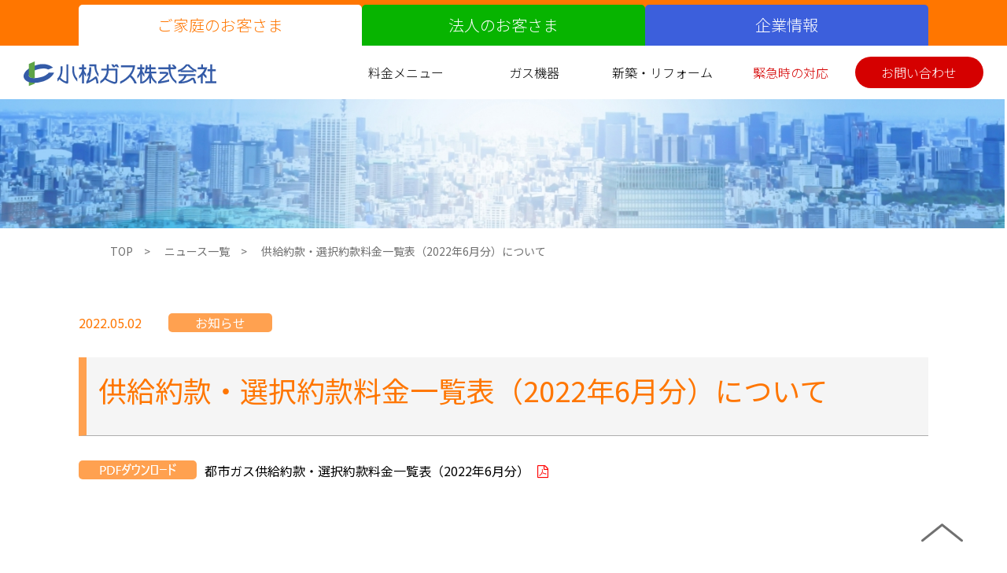

--- FILE ---
content_type: text/html; charset=UTF-8
request_url: https://komatsugas.co.jp/%E4%BE%9B%E7%B5%A6%E7%B4%84%E6%AC%BE%E3%83%BB%E9%81%B8%E6%8A%9E%E7%B4%84%E6%AC%BE%E6%96%99%E9%87%91%E4%B8%80%E8%A6%A7%E8%A1%A8%EF%BC%882022%E5%B9%B46%E6%9C%88%E5%88%86%EF%BC%89%E3%81%AB%E3%81%A4/
body_size: 36001
content:
<!DOCTYPE html>
<html lang="ja">
<head>
<meta charset="utf-8">
<meta name="viewport" content="width=device-width,minimal-ui">
<meta name="copyright" content="Copyright © 小松ガス株式会社">
<meta http-equiv="X-UA-Compatible" content="IE=edge" >
<meta property="og:image" content="/usr/home/mw2pelvfcv/www/htdocs/wp-content/themes/komatsugas/images/ogp.jpg">
<meta property="og:site_name" content="小松ガス株式会社">
<meta property="og:locale" content="ja_JP">
<link rel="shortcut icon" href="https://komatsugas.co.jp/wp-content/themes/komatsugas/images/favicon.ico">
<link rel="apple-touch-icon" sizes="152x152" href="https://komatsugas.co.jp/wp-content/themes/komatsugas/images/touchicon.png">
<link rel="preconnect" href="https://fonts.googleapis.com">
<link rel="preconnect" href="https://fonts.gstatic.com" crossorigin>
<link href="https://fonts.googleapis.com/css2?family=Noto+Sans+JP:wght@300;400;700&display=swap" rel="stylesheet">
<link href="https://maxcdn.bootstrapcdn.com/font-awesome/4.7.0/css/font-awesome.min.css" rel="stylesheet">
<script src="https://ajax.googleapis.com/ajax/libs/jquery/1.12.4/jquery.min.js"></script>
<link rel="stylesheet" media="all" type="text/css" href="https://komatsugas.co.jp/wp-content/themes/komatsugas/css/sanitize.css">
<link rel="stylesheet" href="https://komatsugas.co.jp/wp-content/themes/komatsugas/style.css">
<script type="text/javascript" src="https://maps.googleapis.com/maps/api/js?v=3&key=AIzaSyC6gO-3xcrfzAVMOVKiPP9HraPAvrDadC4&sensor=false"></script>
<script type="text/javascript" src="https://komatsugas.co.jp/wp-content/themes/komatsugas/js/gmap.js"></script>
<script type="text/javascript" src="https://komatsugas.co.jp/wp-content/themes/komatsugas/js/common.js?aaa=123"></script>
<title>  供給約款・選択約款料金一覧表（2022年6月分）について | 小松ガス株式会社</title>
<meta property="og:title" content="  供給約款・選択約款料金一覧表（2022年6月分）について | 小松ガス株式会社" />
<meta property="og:url" content="https://komatsugas.co.jp/" />
<meta name="description" content="KOMATSU GAS CO.,LTD">
<meta name="keywords" content="小松ガス株式会社">
<meta name="format-detection" content="telephone=no">
<title>供給約款・選択約款料金一覧表（2022年6月分）について &#8211; 小松ガス株式会社</title>
<meta name='robots' content='max-image-preview:large' />
<link rel="alternate" type="application/rss+xml" title="小松ガス株式会社 &raquo; フィード" href="https://komatsugas.co.jp/feed/" />
<link rel="alternate" type="application/rss+xml" title="小松ガス株式会社 &raquo; コメントフィード" href="https://komatsugas.co.jp/comments/feed/" />
<link rel="alternate" title="oEmbed (JSON)" type="application/json+oembed" href="https://komatsugas.co.jp/wp-json/oembed/1.0/embed?url=https%3A%2F%2Fkomatsugas.co.jp%2F%25e4%25be%259b%25e7%25b5%25a6%25e7%25b4%2584%25e6%25ac%25be%25e3%2583%25bb%25e9%2581%25b8%25e6%258a%259e%25e7%25b4%2584%25e6%25ac%25be%25e6%2596%2599%25e9%2587%2591%25e4%25b8%2580%25e8%25a6%25a7%25e8%25a1%25a8%25ef%25bc%25882022%25e5%25b9%25b46%25e6%259c%2588%25e5%2588%2586%25ef%25bc%2589%25e3%2581%25ab%25e3%2581%25a4%2F" />
<link rel="alternate" title="oEmbed (XML)" type="text/xml+oembed" href="https://komatsugas.co.jp/wp-json/oembed/1.0/embed?url=https%3A%2F%2Fkomatsugas.co.jp%2F%25e4%25be%259b%25e7%25b5%25a6%25e7%25b4%2584%25e6%25ac%25be%25e3%2583%25bb%25e9%2581%25b8%25e6%258a%259e%25e7%25b4%2584%25e6%25ac%25be%25e6%2596%2599%25e9%2587%2591%25e4%25b8%2580%25e8%25a6%25a7%25e8%25a1%25a8%25ef%25bc%25882022%25e5%25b9%25b46%25e6%259c%2588%25e5%2588%2586%25ef%25bc%2589%25e3%2581%25ab%25e3%2581%25a4%2F&#038;format=xml" />
<style id='wp-img-auto-sizes-contain-inline-css' type='text/css'>
img:is([sizes=auto i],[sizes^="auto," i]){contain-intrinsic-size:3000px 1500px}
/*# sourceURL=wp-img-auto-sizes-contain-inline-css */
</style>
<style id='wp-emoji-styles-inline-css' type='text/css'>

	img.wp-smiley, img.emoji {
		display: inline !important;
		border: none !important;
		box-shadow: none !important;
		height: 1em !important;
		width: 1em !important;
		margin: 0 0.07em !important;
		vertical-align: -0.1em !important;
		background: none !important;
		padding: 0 !important;
	}
/*# sourceURL=wp-emoji-styles-inline-css */
</style>
<style id='wp-block-library-inline-css' type='text/css'>
:root{--wp-block-synced-color:#7a00df;--wp-block-synced-color--rgb:122,0,223;--wp-bound-block-color:var(--wp-block-synced-color);--wp-editor-canvas-background:#ddd;--wp-admin-theme-color:#007cba;--wp-admin-theme-color--rgb:0,124,186;--wp-admin-theme-color-darker-10:#006ba1;--wp-admin-theme-color-darker-10--rgb:0,107,160.5;--wp-admin-theme-color-darker-20:#005a87;--wp-admin-theme-color-darker-20--rgb:0,90,135;--wp-admin-border-width-focus:2px}@media (min-resolution:192dpi){:root{--wp-admin-border-width-focus:1.5px}}.wp-element-button{cursor:pointer}:root .has-very-light-gray-background-color{background-color:#eee}:root .has-very-dark-gray-background-color{background-color:#313131}:root .has-very-light-gray-color{color:#eee}:root .has-very-dark-gray-color{color:#313131}:root .has-vivid-green-cyan-to-vivid-cyan-blue-gradient-background{background:linear-gradient(135deg,#00d084,#0693e3)}:root .has-purple-crush-gradient-background{background:linear-gradient(135deg,#34e2e4,#4721fb 50%,#ab1dfe)}:root .has-hazy-dawn-gradient-background{background:linear-gradient(135deg,#faaca8,#dad0ec)}:root .has-subdued-olive-gradient-background{background:linear-gradient(135deg,#fafae1,#67a671)}:root .has-atomic-cream-gradient-background{background:linear-gradient(135deg,#fdd79a,#004a59)}:root .has-nightshade-gradient-background{background:linear-gradient(135deg,#330968,#31cdcf)}:root .has-midnight-gradient-background{background:linear-gradient(135deg,#020381,#2874fc)}:root{--wp--preset--font-size--normal:16px;--wp--preset--font-size--huge:42px}.has-regular-font-size{font-size:1em}.has-larger-font-size{font-size:2.625em}.has-normal-font-size{font-size:var(--wp--preset--font-size--normal)}.has-huge-font-size{font-size:var(--wp--preset--font-size--huge)}.has-text-align-center{text-align:center}.has-text-align-left{text-align:left}.has-text-align-right{text-align:right}.has-fit-text{white-space:nowrap!important}#end-resizable-editor-section{display:none}.aligncenter{clear:both}.items-justified-left{justify-content:flex-start}.items-justified-center{justify-content:center}.items-justified-right{justify-content:flex-end}.items-justified-space-between{justify-content:space-between}.screen-reader-text{border:0;clip-path:inset(50%);height:1px;margin:-1px;overflow:hidden;padding:0;position:absolute;width:1px;word-wrap:normal!important}.screen-reader-text:focus{background-color:#ddd;clip-path:none;color:#444;display:block;font-size:1em;height:auto;left:5px;line-height:normal;padding:15px 23px 14px;text-decoration:none;top:5px;width:auto;z-index:100000}html :where(.has-border-color){border-style:solid}html :where([style*=border-top-color]){border-top-style:solid}html :where([style*=border-right-color]){border-right-style:solid}html :where([style*=border-bottom-color]){border-bottom-style:solid}html :where([style*=border-left-color]){border-left-style:solid}html :where([style*=border-width]){border-style:solid}html :where([style*=border-top-width]){border-top-style:solid}html :where([style*=border-right-width]){border-right-style:solid}html :where([style*=border-bottom-width]){border-bottom-style:solid}html :where([style*=border-left-width]){border-left-style:solid}html :where(img[class*=wp-image-]){height:auto;max-width:100%}:where(figure){margin:0 0 1em}html :where(.is-position-sticky){--wp-admin--admin-bar--position-offset:var(--wp-admin--admin-bar--height,0px)}@media screen and (max-width:600px){html :where(.is-position-sticky){--wp-admin--admin-bar--position-offset:0px}}

/*# sourceURL=wp-block-library-inline-css */
</style><style id='wp-block-paragraph-inline-css' type='text/css'>
.is-small-text{font-size:.875em}.is-regular-text{font-size:1em}.is-large-text{font-size:2.25em}.is-larger-text{font-size:3em}.has-drop-cap:not(:focus):first-letter{float:left;font-size:8.4em;font-style:normal;font-weight:100;line-height:.68;margin:.05em .1em 0 0;text-transform:uppercase}body.rtl .has-drop-cap:not(:focus):first-letter{float:none;margin-left:.1em}p.has-drop-cap.has-background{overflow:hidden}:root :where(p.has-background){padding:1.25em 2.375em}:where(p.has-text-color:not(.has-link-color)) a{color:inherit}p.has-text-align-left[style*="writing-mode:vertical-lr"],p.has-text-align-right[style*="writing-mode:vertical-rl"]{rotate:180deg}
/*# sourceURL=https://komatsugas.co.jp/wp-includes/blocks/paragraph/style.min.css */
</style>
<style id='global-styles-inline-css' type='text/css'>
:root{--wp--preset--aspect-ratio--square: 1;--wp--preset--aspect-ratio--4-3: 4/3;--wp--preset--aspect-ratio--3-4: 3/4;--wp--preset--aspect-ratio--3-2: 3/2;--wp--preset--aspect-ratio--2-3: 2/3;--wp--preset--aspect-ratio--16-9: 16/9;--wp--preset--aspect-ratio--9-16: 9/16;--wp--preset--color--black: #000000;--wp--preset--color--cyan-bluish-gray: #abb8c3;--wp--preset--color--white: #ffffff;--wp--preset--color--pale-pink: #f78da7;--wp--preset--color--vivid-red: #cf2e2e;--wp--preset--color--luminous-vivid-orange: #ff6900;--wp--preset--color--luminous-vivid-amber: #fcb900;--wp--preset--color--light-green-cyan: #7bdcb5;--wp--preset--color--vivid-green-cyan: #00d084;--wp--preset--color--pale-cyan-blue: #8ed1fc;--wp--preset--color--vivid-cyan-blue: #0693e3;--wp--preset--color--vivid-purple: #9b51e0;--wp--preset--gradient--vivid-cyan-blue-to-vivid-purple: linear-gradient(135deg,rgb(6,147,227) 0%,rgb(155,81,224) 100%);--wp--preset--gradient--light-green-cyan-to-vivid-green-cyan: linear-gradient(135deg,rgb(122,220,180) 0%,rgb(0,208,130) 100%);--wp--preset--gradient--luminous-vivid-amber-to-luminous-vivid-orange: linear-gradient(135deg,rgb(252,185,0) 0%,rgb(255,105,0) 100%);--wp--preset--gradient--luminous-vivid-orange-to-vivid-red: linear-gradient(135deg,rgb(255,105,0) 0%,rgb(207,46,46) 100%);--wp--preset--gradient--very-light-gray-to-cyan-bluish-gray: linear-gradient(135deg,rgb(238,238,238) 0%,rgb(169,184,195) 100%);--wp--preset--gradient--cool-to-warm-spectrum: linear-gradient(135deg,rgb(74,234,220) 0%,rgb(151,120,209) 20%,rgb(207,42,186) 40%,rgb(238,44,130) 60%,rgb(251,105,98) 80%,rgb(254,248,76) 100%);--wp--preset--gradient--blush-light-purple: linear-gradient(135deg,rgb(255,206,236) 0%,rgb(152,150,240) 100%);--wp--preset--gradient--blush-bordeaux: linear-gradient(135deg,rgb(254,205,165) 0%,rgb(254,45,45) 50%,rgb(107,0,62) 100%);--wp--preset--gradient--luminous-dusk: linear-gradient(135deg,rgb(255,203,112) 0%,rgb(199,81,192) 50%,rgb(65,88,208) 100%);--wp--preset--gradient--pale-ocean: linear-gradient(135deg,rgb(255,245,203) 0%,rgb(182,227,212) 50%,rgb(51,167,181) 100%);--wp--preset--gradient--electric-grass: linear-gradient(135deg,rgb(202,248,128) 0%,rgb(113,206,126) 100%);--wp--preset--gradient--midnight: linear-gradient(135deg,rgb(2,3,129) 0%,rgb(40,116,252) 100%);--wp--preset--font-size--small: 13px;--wp--preset--font-size--medium: 20px;--wp--preset--font-size--large: 36px;--wp--preset--font-size--x-large: 42px;--wp--preset--spacing--20: 0.44rem;--wp--preset--spacing--30: 0.67rem;--wp--preset--spacing--40: 1rem;--wp--preset--spacing--50: 1.5rem;--wp--preset--spacing--60: 2.25rem;--wp--preset--spacing--70: 3.38rem;--wp--preset--spacing--80: 5.06rem;--wp--preset--shadow--natural: 6px 6px 9px rgba(0, 0, 0, 0.2);--wp--preset--shadow--deep: 12px 12px 50px rgba(0, 0, 0, 0.4);--wp--preset--shadow--sharp: 6px 6px 0px rgba(0, 0, 0, 0.2);--wp--preset--shadow--outlined: 6px 6px 0px -3px rgb(255, 255, 255), 6px 6px rgb(0, 0, 0);--wp--preset--shadow--crisp: 6px 6px 0px rgb(0, 0, 0);}:where(.is-layout-flex){gap: 0.5em;}:where(.is-layout-grid){gap: 0.5em;}body .is-layout-flex{display: flex;}.is-layout-flex{flex-wrap: wrap;align-items: center;}.is-layout-flex > :is(*, div){margin: 0;}body .is-layout-grid{display: grid;}.is-layout-grid > :is(*, div){margin: 0;}:where(.wp-block-columns.is-layout-flex){gap: 2em;}:where(.wp-block-columns.is-layout-grid){gap: 2em;}:where(.wp-block-post-template.is-layout-flex){gap: 1.25em;}:where(.wp-block-post-template.is-layout-grid){gap: 1.25em;}.has-black-color{color: var(--wp--preset--color--black) !important;}.has-cyan-bluish-gray-color{color: var(--wp--preset--color--cyan-bluish-gray) !important;}.has-white-color{color: var(--wp--preset--color--white) !important;}.has-pale-pink-color{color: var(--wp--preset--color--pale-pink) !important;}.has-vivid-red-color{color: var(--wp--preset--color--vivid-red) !important;}.has-luminous-vivid-orange-color{color: var(--wp--preset--color--luminous-vivid-orange) !important;}.has-luminous-vivid-amber-color{color: var(--wp--preset--color--luminous-vivid-amber) !important;}.has-light-green-cyan-color{color: var(--wp--preset--color--light-green-cyan) !important;}.has-vivid-green-cyan-color{color: var(--wp--preset--color--vivid-green-cyan) !important;}.has-pale-cyan-blue-color{color: var(--wp--preset--color--pale-cyan-blue) !important;}.has-vivid-cyan-blue-color{color: var(--wp--preset--color--vivid-cyan-blue) !important;}.has-vivid-purple-color{color: var(--wp--preset--color--vivid-purple) !important;}.has-black-background-color{background-color: var(--wp--preset--color--black) !important;}.has-cyan-bluish-gray-background-color{background-color: var(--wp--preset--color--cyan-bluish-gray) !important;}.has-white-background-color{background-color: var(--wp--preset--color--white) !important;}.has-pale-pink-background-color{background-color: var(--wp--preset--color--pale-pink) !important;}.has-vivid-red-background-color{background-color: var(--wp--preset--color--vivid-red) !important;}.has-luminous-vivid-orange-background-color{background-color: var(--wp--preset--color--luminous-vivid-orange) !important;}.has-luminous-vivid-amber-background-color{background-color: var(--wp--preset--color--luminous-vivid-amber) !important;}.has-light-green-cyan-background-color{background-color: var(--wp--preset--color--light-green-cyan) !important;}.has-vivid-green-cyan-background-color{background-color: var(--wp--preset--color--vivid-green-cyan) !important;}.has-pale-cyan-blue-background-color{background-color: var(--wp--preset--color--pale-cyan-blue) !important;}.has-vivid-cyan-blue-background-color{background-color: var(--wp--preset--color--vivid-cyan-blue) !important;}.has-vivid-purple-background-color{background-color: var(--wp--preset--color--vivid-purple) !important;}.has-black-border-color{border-color: var(--wp--preset--color--black) !important;}.has-cyan-bluish-gray-border-color{border-color: var(--wp--preset--color--cyan-bluish-gray) !important;}.has-white-border-color{border-color: var(--wp--preset--color--white) !important;}.has-pale-pink-border-color{border-color: var(--wp--preset--color--pale-pink) !important;}.has-vivid-red-border-color{border-color: var(--wp--preset--color--vivid-red) !important;}.has-luminous-vivid-orange-border-color{border-color: var(--wp--preset--color--luminous-vivid-orange) !important;}.has-luminous-vivid-amber-border-color{border-color: var(--wp--preset--color--luminous-vivid-amber) !important;}.has-light-green-cyan-border-color{border-color: var(--wp--preset--color--light-green-cyan) !important;}.has-vivid-green-cyan-border-color{border-color: var(--wp--preset--color--vivid-green-cyan) !important;}.has-pale-cyan-blue-border-color{border-color: var(--wp--preset--color--pale-cyan-blue) !important;}.has-vivid-cyan-blue-border-color{border-color: var(--wp--preset--color--vivid-cyan-blue) !important;}.has-vivid-purple-border-color{border-color: var(--wp--preset--color--vivid-purple) !important;}.has-vivid-cyan-blue-to-vivid-purple-gradient-background{background: var(--wp--preset--gradient--vivid-cyan-blue-to-vivid-purple) !important;}.has-light-green-cyan-to-vivid-green-cyan-gradient-background{background: var(--wp--preset--gradient--light-green-cyan-to-vivid-green-cyan) !important;}.has-luminous-vivid-amber-to-luminous-vivid-orange-gradient-background{background: var(--wp--preset--gradient--luminous-vivid-amber-to-luminous-vivid-orange) !important;}.has-luminous-vivid-orange-to-vivid-red-gradient-background{background: var(--wp--preset--gradient--luminous-vivid-orange-to-vivid-red) !important;}.has-very-light-gray-to-cyan-bluish-gray-gradient-background{background: var(--wp--preset--gradient--very-light-gray-to-cyan-bluish-gray) !important;}.has-cool-to-warm-spectrum-gradient-background{background: var(--wp--preset--gradient--cool-to-warm-spectrum) !important;}.has-blush-light-purple-gradient-background{background: var(--wp--preset--gradient--blush-light-purple) !important;}.has-blush-bordeaux-gradient-background{background: var(--wp--preset--gradient--blush-bordeaux) !important;}.has-luminous-dusk-gradient-background{background: var(--wp--preset--gradient--luminous-dusk) !important;}.has-pale-ocean-gradient-background{background: var(--wp--preset--gradient--pale-ocean) !important;}.has-electric-grass-gradient-background{background: var(--wp--preset--gradient--electric-grass) !important;}.has-midnight-gradient-background{background: var(--wp--preset--gradient--midnight) !important;}.has-small-font-size{font-size: var(--wp--preset--font-size--small) !important;}.has-medium-font-size{font-size: var(--wp--preset--font-size--medium) !important;}.has-large-font-size{font-size: var(--wp--preset--font-size--large) !important;}.has-x-large-font-size{font-size: var(--wp--preset--font-size--x-large) !important;}
/*# sourceURL=global-styles-inline-css */
</style>

<style id='classic-theme-styles-inline-css' type='text/css'>
/*! This file is auto-generated */
.wp-block-button__link{color:#fff;background-color:#32373c;border-radius:9999px;box-shadow:none;text-decoration:none;padding:calc(.667em + 2px) calc(1.333em + 2px);font-size:1.125em}.wp-block-file__button{background:#32373c;color:#fff;text-decoration:none}
/*# sourceURL=/wp-includes/css/classic-themes.min.css */
</style>
<link rel="https://api.w.org/" href="https://komatsugas.co.jp/wp-json/" /><link rel="alternate" title="JSON" type="application/json" href="https://komatsugas.co.jp/wp-json/wp/v2/posts/1004" /><link rel="EditURI" type="application/rsd+xml" title="RSD" href="https://komatsugas.co.jp/xmlrpc.php?rsd" />
<meta name="generator" content="WordPress 6.9" />
<link rel="canonical" href="https://komatsugas.co.jp/%e4%be%9b%e7%b5%a6%e7%b4%84%e6%ac%be%e3%83%bb%e9%81%b8%e6%8a%9e%e7%b4%84%e6%ac%be%e6%96%99%e9%87%91%e4%b8%80%e8%a6%a7%e8%a1%a8%ef%bc%882022%e5%b9%b46%e6%9c%88%e5%88%86%ef%bc%89%e3%81%ab%e3%81%a4/" />
<link rel='shortlink' href='https://komatsugas.co.jp/?p=1004' />
<!-- Analytics by WP Statistics - https://wp-statistics.com -->
<!-- Global site tag (gtag.js) - Google Analytics -->
<script async src="https://www.googletagmanager.com/gtag/js?id=G-0GW55C55KS"></script>
<script>
  window.dataLayer = window.dataLayer || [];
  function gtag(){dataLayer.push(arguments);}
  gtag('js', new Date());

  gtag('config', 'G-0GW55C55KS');
</script>
</head>
<body class="wp-singular post-template-default single single-post postid-1004 single-format-standard wp-theme-komatsugas">
	<header>
        <div id="sp_menu_area">
            <div class="logo_area">
                <a href="https://komatsugas.co.jp/"><img src="https://komatsugas.co.jp/wp-content/themes/komatsugas/images/logo.png" alt="ロゴ" /></a> 
            </div>
            <div id="sp_menu_button">
                <a class="menu-trigger" href="javascript:void(0);">
                    <span></span>
                    <span></span>
                    <span></span>
                </a>
            </div>
            <nav id="sp_menu">
                <ul class="sp_submenu">
                    <li>
                        <a href="https://komatsugas.co.jp/price">料金メニュー</a>
                        <ul>
                            <li><a href="https://komatsugas.co.jp/price">料金サービス</a></li>
                            <li><a href="https://komatsugas.co.jp/switch">都市ガスへの切り替え</a></li>
                            <li><a href="https://komatsugas.co.jp/payment">お支払い方法</a></li>
                            <li><a href="https://komatsugas.co.jp/fee_top">ガス料金改定の届出について</a></li>
                            <li><a href="https://komatsugas.co.jp/adjustment">原料費調整制度</a></li>
                            <li><a href="https://komatsugas.co.jp/agreement">約款</a></li>
                        </ul>
                    </li>
                    <li>
                        <a href="https://komatsugas.co.jp/equipment">ガス機器</a>
                        <ul>
                            <li><a href="https://komatsugas.co.jp/equipment/#kitchen">キッチン</a></li>
                            <li><a href="https://komatsugas.co.jp/equipment/#living">リビング</a></li>
                            <li><a href="https://komatsugas.co.jp/equipment/#bathroom">バスルーム</a></li>
                            <li><a href="https://komatsugas.co.jp/kanta">ガス衣類乾燥機</a></li>
                        </ul>
                    </li>
                    <li>
                        <a href="https://komatsugas.co.jp/home">新築・リフォーム</a>
                        <ul>
                            <li><a href="https://komatsugas.co.jp/home/#cook">美味しい料理</a></li>
                            <li><a href="https://komatsugas.co.jp/kanta">ガス衣類乾燥機</a></li>
                            <li><a href="https://komatsugas.co.jp/home/#generation">マイホーム発電</a></li>
                            <li><a href="https://komatsugas.co.jp/home/#environment">環境性</a></li>
                            <li><a href="https://komatsugas.co.jp/home/#simulation">光熱費シミュレーション</a></li>
                            <li><a href="https://komatsugas.co.jp/voice">お客さまの声</a></li>
                        </ul>
                    </li>
                </ul>
            </nav>
        </div>
		<div id="mainmenu_area">
            <nav id="mainmenu">
                <a href="https://komatsugas.co.jp/" class="active_mainmenu">ご家庭のお客さま</a>
                <a href="https://komatsugas.co.jp/corporation_price">法人のお客さま</a>
                <a href="https://komatsugas.co.jp/company">企業情報</a>
            </nav>
		</div>
		<div id="submenu_area">
            <div class="logo_area">
                <a href="https://komatsugas.co.jp/"><img src="https://komatsugas.co.jp/wp-content/themes/komatsugas/images/logo.png" alt="ロゴ" /></a> 
            </div>
            <ul class="submenu">
                <li>
                    <a href="https://komatsugas.co.jp/price">料金メニュー</a>
                    <ul>
                        <li><a href="https://komatsugas.co.jp/price">料金サービス</a></li>
                        <li><a href="https://komatsugas.co.jp/switch">都市ガスへの切り替え</a></li>
                        <li><a href="https://komatsugas.co.jp/payment">お支払い方法</a></li>
                        <li><a href="https://komatsugas.co.jp/fee_top">ガス料金改定の届出について</a></li>
                        <li><a href="https://komatsugas.co.jp/adjustment">原料費調整制度</a></li>
                        <li><a href="https://komatsugas.co.jp/agreement">約款</a></li>
                    </ul>
                </li>
                <li>
                    <a href="https://komatsugas.co.jp/equipment">ガス機器</a>
                    <ul>
                        <li><a href="https://komatsugas.co.jp/equipment/#kitchen">キッチン</a></li>
                        <li><a href="https://komatsugas.co.jp/equipment/#living">リビング</a></li>
                        <li><a href="https://komatsugas.co.jp/equipment/#bathroom">バスルーム</a></li>
                        <li><a href="https://komatsugas.co.jp/kanta">ガス衣類乾燥機</a></li>
                    </ul>
                </li>
                <li>
                    <a href="https://komatsugas.co.jp/home">新築・リフォーム</a>
                    <ul>
                        <li><a href="https://komatsugas.co.jp/home/#cook">美味しい料理</a></li>
                        <li><a href="https://komatsugas.co.jp/kanta">ガス衣類乾燥機</a></li>
                        <li><a href="https://komatsugas.co.jp/home/#generation">マイホーム発電</a></li>
                        <li><a href="https://komatsugas.co.jp/home/#environment">環境性</a></li>
                        <li><a href="https://komatsugas.co.jp/home/#simulation">光熱費シミュレーション</a></li>
                        <li><a href="https://komatsugas.co.jp/voice">お客さまの声</a></li>
                    </ul>
                </li>
                <li><a href="https://komatsugas.co.jp/emergency" class="emergency">緊急時の対応</a></li>
                <li><a href="https://komatsugas.co.jp/inquiry" class="inquiry">お問い合わせ</a></li>
            </ul>
		</div>
	</header>
<!-- single.php -->
<div id="topimage_area" style="background-image: url('https://komatsugas.co.jp/wp-content/themes/komatsugas/images/topimage_news.jpg')"></div>
<ul class="breadcrumb">
    <li><a href="https://komatsugas.co.jp/">TOP</a></li>
    <li><a href="https://komatsugas.co.jp/news_list">ニュース一覧</a></li>
    <li>供給約款・選択約款料金一覧表（2022年6月分）について</li>
</ul>

<div class="container">
  <div class="contents">
          	<div class="center_content_area">
            <div class="news-header">
                <p class="date">2022.05.02</p>
                                <p class="news_category news_information">お知らせ</p>
            </div>
            <div class="news-title">
                <h2 class="entry-title">供給約款・選択約款料金一覧表（2022年6月分）について</h2>
            </div>
            <div class="news-body">
                
<p class="dl_boxes"><a href="https://komatsugas.co.jp/wp-content/uploads/2022/07/都市ガス供給約款・選択約款料金一覧表（2022年6月分）-ガス料金について.pdf" data-type="attachment" data-id="1174">都市ガス供給約款・選択約款料金一覧表（2022年6月分）</a></p>
            </div>
            
            <div class="nav_area">
                <a href="https://komatsugas.co.jp/news_list" class="btn_news_list">一覧へもどる</a>
            </div>
        </div>

          </div>
  <aside id="sidebar">
  <div class="sidebar-inner">

  </div>
</aside>
</div>
    <footer>
        <div id="footer_area1">
            <div class="footer_banner">
                <a href="https://denkigas-gekihenkanwa.go.jp/"><img src="https://komatsugas.co.jp/wp-content/uploads/2023/02/2023.2-kakakugekihenn　200.jpg" alt="" /></a><a href="https://gline-ishikawa.com/"><img src="https://komatsugas.co.jp/wp-content/uploads/2022/02/footer_banner01.png" alt="" /></a><a href="https://kurashisozo.jp/"><img src="https://komatsugas.co.jp/wp-content/uploads/2022/02/footer_banner02.png" alt="" /></a><a href="http://www.gas.or.jp/collabo/defactken/"><img src="https://komatsugas.co.jp/wp-content/uploads/2022/02/footer_banner03.png" alt="" /></a><a href="https://www.meti.go.jp/policy/safety_security/industrial_safety/sangyo/lpgas/gas_anzen/index.html"><img src="https://komatsugas.co.jp/wp-content/uploads/2022/02/footer_banner04.png" alt="" /></a><a href="http://www.gas.or.jp/collabo/anshinken/"><img src="https://komatsugas.co.jp/wp-content/uploads/2022/02/footer_banner05.png" alt="" /></a>            </div>
        </div>
        <div id="footer_area2">
            <div id="showroom_box">
                <img src="https://komatsugas.co.jp/wp-content/themes/komatsugas/images/footer_showroom01.png" alt="" />
                <img src="https://komatsugas.co.jp/wp-content/themes/komatsugas/images/footer_showroom02.png" alt="" />
                <div id="showroom_address">
                    〒923-0861　石川県小松市沖町125番地1<br />
                    <span>TEL 0761-22-0515</span>　<span>FAX 0761-24-5157</span>
                </div>
                <div id="showroom_link">
                    <a href="https://www.facebook.com/komagas.lacuna/" target="_blank"><img src="https://komatsugas.co.jp/wp-content/themes/komatsugas/images/footer_showroom03.png" alt="" /></a>
                    <a href=""><img src="https://komatsugas.co.jp/wp-content/themes/komatsugas/images/footer_showroom04.png" alt="" /></a>
                    <a href="https://ameblo.jp/komatsugas/" target="_blank"><img src="https://komatsugas.co.jp/wp-content/themes/komatsugas/images/footer_showroom05.png" alt="" /></a>
                    <a href="https://www.instagram.com/komagas.lacuna/" target="_blank"><img src="https://komatsugas.co.jp/wp-content/themes/komatsugas/images/footer_showroom06.png" alt="" /></a>
                    <a href="https://twitter.com/komatsu_gas" target="_blank"><img src="https://komatsugas.co.jp/wp-content/themes/komatsugas/images/footer_showroom07.png" alt="" /></a>
                </div>
                
            </div>
            <div id="footer_nav_boxes">
                <div class="footer_nav_box">
                    <h3>ご家庭のお客さま</h3>
                    <ul>
                        <li><a href="https://komatsugas.co.jp/price">料金メニュー</a></li>
                        <li><a href="https://komatsugas.co.jp/equipment">ガス機器</a></li>
                        <li><a href="https://komatsugas.co.jp/home">新築・リフォーム</a></li>
                        <li><a href="https://komatsugas.co.jp/emergency">緊急時の対応</a></li>
                        <li><a href="https://komatsugas.co.jp/sitemap">お問い合わせ</a></li>
                    </ul>
                </div>
                <div class="footer_nav_box">
                    <h3>法人のお客さま</h3>
                    <ul>
                        <li><a href="https://komatsugas.co.jp/corporation_price">料金メニュー</a></li>
                        <li><a href="https://komatsugas.co.jp/corporation_equipment">ガス機器情報</a></li>
                        <li><a href="https://komatsugas.co.jp/suggestion">業種別のご提案</a></li>
                        <li><a href="https://komatsugas.co.jp/caution">他工事業者の皆さまへ</a></li>
                    </ul>
                </div>
                <div class="footer_nav_box">
                    <h3>企業情報</h3>
                    <ul>
                        <li><a href="https://komatsugas.co.jp/company">会社案内</a></li>
                        <li><a href="https://komatsugas.co.jp/activities">取り組み・活動</a></li>
                        <li><a href="https://komatsugas.co.jp/agreement">約款</a></li>
                        <li><a href="https://komatsugas.co.jp/recruit">採用情報</a></li>
                    </ul>
                </div>
            </div>
        </div>
        <div id="footer_area3">
			<div class="totop" style="background-image: url('https://komatsugas.co.jp/wp-content/themes/komatsugas/images/totop.png')"></div>
            <div id="footer2">
                <nav>
                    <a href="https://komatsugas.co.jp/sitemap">サイトマップ</a>
                    <a href="https://komatsugas.co.jp/privacy">プライバシーポリシー</a>
                </nav>
                <div id="copyright">
                    Copyright (c) KOMATSU GAS CO.,LTD All Rights Reserved.
                </div>
            </div>

		</div>
    </footer>
    <script type="speculationrules">
{"prefetch":[{"source":"document","where":{"and":[{"href_matches":"/*"},{"not":{"href_matches":["/wp-*.php","/wp-admin/*","/wp-content/uploads/*","/wp-content/*","/wp-content/plugins/*","/wp-content/themes/komatsugas/*","/*\\?(.+)"]}},{"not":{"selector_matches":"a[rel~=\"nofollow\"]"}},{"not":{"selector_matches":".no-prefetch, .no-prefetch a"}}]},"eagerness":"conservative"}]}
</script>
<script id="wp-emoji-settings" type="application/json">
{"baseUrl":"https://s.w.org/images/core/emoji/17.0.2/72x72/","ext":".png","svgUrl":"https://s.w.org/images/core/emoji/17.0.2/svg/","svgExt":".svg","source":{"concatemoji":"https://komatsugas.co.jp/wp-includes/js/wp-emoji-release.min.js?ver=6.9"}}
</script>
<script type="module">
/* <![CDATA[ */
/*! This file is auto-generated */
const a=JSON.parse(document.getElementById("wp-emoji-settings").textContent),o=(window._wpemojiSettings=a,"wpEmojiSettingsSupports"),s=["flag","emoji"];function i(e){try{var t={supportTests:e,timestamp:(new Date).valueOf()};sessionStorage.setItem(o,JSON.stringify(t))}catch(e){}}function c(e,t,n){e.clearRect(0,0,e.canvas.width,e.canvas.height),e.fillText(t,0,0);t=new Uint32Array(e.getImageData(0,0,e.canvas.width,e.canvas.height).data);e.clearRect(0,0,e.canvas.width,e.canvas.height),e.fillText(n,0,0);const a=new Uint32Array(e.getImageData(0,0,e.canvas.width,e.canvas.height).data);return t.every((e,t)=>e===a[t])}function p(e,t){e.clearRect(0,0,e.canvas.width,e.canvas.height),e.fillText(t,0,0);var n=e.getImageData(16,16,1,1);for(let e=0;e<n.data.length;e++)if(0!==n.data[e])return!1;return!0}function u(e,t,n,a){switch(t){case"flag":return n(e,"\ud83c\udff3\ufe0f\u200d\u26a7\ufe0f","\ud83c\udff3\ufe0f\u200b\u26a7\ufe0f")?!1:!n(e,"\ud83c\udde8\ud83c\uddf6","\ud83c\udde8\u200b\ud83c\uddf6")&&!n(e,"\ud83c\udff4\udb40\udc67\udb40\udc62\udb40\udc65\udb40\udc6e\udb40\udc67\udb40\udc7f","\ud83c\udff4\u200b\udb40\udc67\u200b\udb40\udc62\u200b\udb40\udc65\u200b\udb40\udc6e\u200b\udb40\udc67\u200b\udb40\udc7f");case"emoji":return!a(e,"\ud83e\u1fac8")}return!1}function f(e,t,n,a){let r;const o=(r="undefined"!=typeof WorkerGlobalScope&&self instanceof WorkerGlobalScope?new OffscreenCanvas(300,150):document.createElement("canvas")).getContext("2d",{willReadFrequently:!0}),s=(o.textBaseline="top",o.font="600 32px Arial",{});return e.forEach(e=>{s[e]=t(o,e,n,a)}),s}function r(e){var t=document.createElement("script");t.src=e,t.defer=!0,document.head.appendChild(t)}a.supports={everything:!0,everythingExceptFlag:!0},new Promise(t=>{let n=function(){try{var e=JSON.parse(sessionStorage.getItem(o));if("object"==typeof e&&"number"==typeof e.timestamp&&(new Date).valueOf()<e.timestamp+604800&&"object"==typeof e.supportTests)return e.supportTests}catch(e){}return null}();if(!n){if("undefined"!=typeof Worker&&"undefined"!=typeof OffscreenCanvas&&"undefined"!=typeof URL&&URL.createObjectURL&&"undefined"!=typeof Blob)try{var e="postMessage("+f.toString()+"("+[JSON.stringify(s),u.toString(),c.toString(),p.toString()].join(",")+"));",a=new Blob([e],{type:"text/javascript"});const r=new Worker(URL.createObjectURL(a),{name:"wpTestEmojiSupports"});return void(r.onmessage=e=>{i(n=e.data),r.terminate(),t(n)})}catch(e){}i(n=f(s,u,c,p))}t(n)}).then(e=>{for(const n in e)a.supports[n]=e[n],a.supports.everything=a.supports.everything&&a.supports[n],"flag"!==n&&(a.supports.everythingExceptFlag=a.supports.everythingExceptFlag&&a.supports[n]);var t;a.supports.everythingExceptFlag=a.supports.everythingExceptFlag&&!a.supports.flag,a.supports.everything||((t=a.source||{}).concatemoji?r(t.concatemoji):t.wpemoji&&t.twemoji&&(r(t.twemoji),r(t.wpemoji)))});
//# sourceURL=https://komatsugas.co.jp/wp-includes/js/wp-emoji-loader.min.js
/* ]]> */
</script>
</body>
</html>

--- FILE ---
content_type: text/css
request_url: https://komatsugas.co.jp/wp-content/themes/komatsugas/style.css
body_size: 91027
content:
@charset "utf-8";
/*
theme Name: 小松ガス株式会社
Author: H.Kihara
Description: 小松ガス株式会社オリジナルテーマ
version： 1.0.0
*/
html{
	margin: 0; 
	padding: 0;	
    text-size-adjust: none;
    -webkit-text-size-adjust: none;
}
body{
	margin: 0; 
	padding: 0;
	font-size: 100%;
    font-family: 'Noto Sans JP', sans-serif ,"游ゴシック", YuGothic, "ヒラギノ角ゴ Pro", "Hiragino Kaku Gothic Pro", "メイリオ", "Meiryo", sans-serif;
}

a:link,
a:visited,
a:active,
a:hover { /* FireFox リンク選択時の点線を消す */
	overflow: hidden;
	outline: none;
}
a:hover {
    opacity: 0.6;
}
h1{
    text-align: center;
    color: #FF7600;
    font-size: 1.875rem;
    margin: 0;
    padding: 0;
    line-height: 5em;
}
h2{
    border-left-color: #FFA150;
    border-left-width: 10px;
    border-left-style: solid;
    background-color: #F5F5F5;
    line-height: 1.2em;
    height: auto;
    font-size: 1.875rem;
    font-weight: 400;
    color: #707070;
    padding-left: 15px;
    padding-top: 12px;
    padding-bottom: 12px;
}

h3{
    border-left-color: #D50000;
    border-left-width: 10px;
    border-left-style: solid;
    background-color: #FF7600;
    line-height: 60px;
    height: 60px;
    font-size: 1.875rem;
    font-weight: 400;
    padding-left: 15px;
    color: #FFF;
}
h4{
    color:#FF7600;
    font-size: 1.875rem;
    font-weight: 400;
    padding: 0;
    margin: 0;
    padding-top: 16px;
    padding-bottom: 16px;
}
h5{
    color:#000;
    font-size: 1.0rem;
    font-weight: bold;
    padding: 0;
    margin: 0;
    padding-top: 16px;
    padding-bottom: 16px;
}
h6{
    color:#000;
    font-size: 1.0rem;
    font-weight: bold;
    padding: 0;
    margin: 0;
}
p{
    font-size: 1.0rem;
    line-height: 1.8em;
}
p.small_text{
    font-size: 0.8rem;
    line-height: 1.8em;
}

.clear_both{
    clear: both;
    padding-top: 60px !important;
}
.clear{
    clear: both;
}
@media screen and ( max-width:480px) {
    p{
        max-width: 90%;
        margin-left: auto;
        margin-right: auto;
    }
}

/* 個人用 */
h3.h3_personal{
    color: #FF7600;
    text-align: center;
    font-size: 1.875rem;
    font-weight: 400;
    margin: 0;
    padding: 0;
    padding-top: 0px;
    padding-bottom: 0px;
    line-height: 1rem;
    border-left-style:none;
    background-color: #FFF;
    height: auto;
}

/* 法人用 */
h2.h2_corporation{
    border-left-color: #6ED26E;
    border-left-width: 10px;
    border-left-style: solid;
    background-color: #F5F5F5;
    line-height: 60px;
    height: 60px;
    font-size: 1.875rem;
    font-weight: 400;
    color: #707070;
    padding-left: 15px;
    margin-top: 60px;
}
h3.h3_corporation{
    border-left-color: #006400;
    border-left-width: 10px;
    border-left-style: solid;
    background-color: #07B400;
    line-height: 60px;
    height: 60px;
    font-size: 1.875rem;
    font-weight: 400;
    padding-left: 15px;
    color: #FFF;
}


/* 約款一覧ボタン */
p.btn_agreement a{
    color: #FF7600;
    border-color: #FF7600;
    border-style: solid;
    border-width: 1px;
    width: 495px;
    height: 52px;
    text-align: center;
    line-height: 52px;
    text-decoration: none;
    display: block;
    margin-left: auto;
    margin-right: auto;
    margin-top: 80px;
    margin-bottom: 70px;
}

/* 会社情報用 */
h2.h2_company{
    border-left-style: none;
    background-color: #FFF;
    color: #3C5FDC;
    text-align: center;
    font-size: 1.875rem;
    font-weight: bold;
    padding: 0;
}
h3.h3_company{
    border-left-color: #6496DC;
    border-left-width: 10px;
    border-left-style: solid;
    background-color: #F5F5F5;
    line-height: 60px;
    height: 60px;
    font-size: 1.875rem;
    font-weight: 400;
    padding-left: 15px;
    color: #3C5FDC;
}

/* PDFダウンロード */
.dl_boxes{
    margin-top: 10px;
    margin-bottom: 10px;
}
.dl_boxes a{
    text-decoration: none;
    color: #000;
    display: inline-block;
    padding: 0;
    margin: 0;
    margin-bottom: 10px;
}
.dl_boxes a::before{
    content: url('https://komatsugas.co.jp/wp-content/themes/komatsugas/images/btn_pdf.png');
    margin-right: 10px;
    padding-top: 10px;
    display: inline;
    vertical-align: middle;
}
.dl_boxes a::after{
    font-family: fontawesome;
    font-weight: 400; 
    content: "\f1c1";
    margin-left: 10px;
    color: #F00;
}

/* 約款 */
h4.h4_company_agreement,
h4.h4_company_recruit{
    color: #000;
    font-size: 1.5rem;
}


/* SPロゴ　ボタン */
header div#sp_menu_area{
    display: none;
    position: relative;
    min-height: 70px;
}
header div.logo_area{
    display: inline-block;
    position: absolute;
    left: 30px;
    top:20px;
}
header div#sp_menu_button{
    position: absolute;
	z-index: 200;
	right: 30px;
	top:20px;
}

/* spメニュー */
nav#sp_menu{
    display: none;
    position: absolute;
    top:68px;
    width: 100%;
    min-height: calc(100vh - 70px);
    margin: 0;
    padding: 20px;
    z-index: 10000;
    background-color: #FF7600;
}
nav#sp_menu ul{
    width: 100%;
    margin: 0;
    padding: 0;
}
nav#sp_menu ul li{
    line-height: 2rem;
    padding-bottom: 0.5em;
}
nav#sp_menu ul li ul li{
    border-bottom-color: #FFF;
    border-bottom-style: solid;
    border-bottom-width: 1px;
}
nav#sp_menu ul li ul{
    padding-left: 30px;
    padding-right: 30px;
}
nav#sp_menu ul li a{
    text-decoration: none;
    color: #FFF;
}

/* メインメニュー */
header div#mainmenu_area{
    width: 100%;
    height: 58px;
    background-color: #FF7600;
    position: relative;
}
header div#mainmenu_area[data-active='corporation']{
    background-color: #07B400;
}
header div#mainmenu_area[data-active='company']{
    background-color: #3C5FDC;
}

header div#mainmenu_area nav#mainmenu{
    width: 1080px;
    height: 52px;
    padding-top: 6px;
    margin-left: auto;
    margin-right: auto;
    text-align: center;
    display: flex;
	justify-content: space-between;
	align-items: flex-start;
}
header div#mainmenu_area nav#mainmenu a{
    display: block;
    text-align: center;
    width: calc(100% / 3);
    height: 52px;
    line-height: 52px;
    text-decoration: none;
    font-size: 1.25rem;
    font-weight: 300;
    color: #FFF;
    border-top-left-radius: 5px;
    border-top-right-radius: 5px;
    opacity: 1.0;
}
header div#mainmenu_area nav#mainmenu a:first-of-type{
    background-color: #FF7600;
}
header div#mainmenu_area nav#mainmenu a:nth-of-type(2){
    background-color: #07B400;
}
header div#mainmenu_area nav#mainmenu a:last-of-type{
    background-color: #3C5FDC;
}
header div#mainmenu_area nav#mainmenu a:not(.active_mainmenu):hover{
    color: #DDD;
}
header div#mainmenu_area nav#mainmenu a.active_mainmenu:first-of-type{
    background-color: #FFF;
    color: #FF7600;
}
header div#mainmenu_area nav#mainmenu a.active_mainmenu:nth-of-type(2){
    background-color: #FFF;
    color: #07B400;
}
header div#mainmenu_area nav#mainmenu a.active_mainmenu:last-of-type{
    background-color: #FFF;
    color: #3C5FDC;
}
/* -1080px */
@media screen and ( max-width:1080px) {
    /* ハンバーガーメニューにする */
    header div#sp_menu_area{
        display: block;
    }
    header div#mainmenu_area nav#mainmenu{
        width: 100%;
    }
    header div#submenu_area div.logoarea{
        display: none;
    }
    header div#mainmenu_area nav#mainmenu a{
        font-size: 0.9rem;
    }
}


div#submenu_area{
    position: relative;
    min-height: 68px;
}

/* サブメニュー */
ul.submenu {
    display: flex;
    margin: 0;
    padding: 0;
    min-width: 800px;
    height: 68px;
    z-index: 1000;
    position: absolute;
    right: 30px;
    top:0;
    
    justify-content: flex-end;
	align-items: flex-end;
}
ul.submenu > li {/*親階層のみ幅を25%にする*/
    width: 20%;
    height: 68px;
    line-height: 68px;
}
ul.submenu li {
    margin: 0;
    padding: 0;
    list-style: none;
    position: relative;
    font-size: 1.0rem;
    font-weight: 300;
}
ul.submenu li a {
    background: #FFF;
    color: #000;
    display: block;
    height: 68px;
    line-height: 68px;
    text-align: center;
    text-decoration: none;
    width: 100%;
    white-space: nowrap;
}
ul.submenu li li {
    height: 0;
    overflow: hidden;
    transition: .5s;
}
ul.submenu li li a {
    border-top: 1px solid #707070;
    height: 40px;
    line-height: 40px;
}
ul.submenu li > ul{
    padding: 0;
    width: 13em;
    background-color: #FFF;
}
ul.submenu > li:hover > a{
    color: #707070;
}
ul.submenu li:hover > ul > li {
    height: 40px;
    overflow: visible;
}
/* 別デザインボタン */
ul.submenu li a.emergency{
    color: #D50000;
}
ul.submenu li a.inquiry{
    background-color: #D50000;
    color: #FFF;
    height: 40px;
    line-height: 40px;
    border-radius: 20px;
    margin-top: 14px;
    margin-bottom: 14px;
}
ul.submenu li ul li a.menu_w{
    line-height: 20px;
}
/* -1080px */
@media screen and ( max-width:1080px) {
    /* ハンバーガーメニューにする */
    ul.submenu>li{
        display: none;
    }
    ul.submenu>li:nth-last-child(2),
    ul.submenu>li:last-of-type{
        display: inline-block;
    }
    div#submenu_area div.logo_area{
        display: none;
    }
}

/* SPメニューボタン */
div#sp_menu_button{

}
.menu-trigger,
.menu-trigger span {
  display: inline-block;
  transition: all .4s;
  box-sizing: border-box;
}
.menu-trigger {
  position: relative;
  width: 37.5px;	/* 50px */
  height: 33px;	/* 44px */
}
.menu-trigger span {
  position: absolute;
  left: 0;
  width: 100%;
  height: 2px;
  background-color: #000;
  border-radius: 2px;
}
.menu-trigger span:nth-of-type(1) {
  top: 0;
}
.menu-trigger span:nth-of-type(2) {
  top: 15px;	/* 20px */
}
.menu-trigger span:nth-of-type(3) {
  bottom: 0;
}
/* 変化後 */
.menu-trigger span:nth-of-type(1) {
  -webkit-animation: menu-bar01 .75s forwards;
  animation: menu-bar01 .75s forwards;
}
@keyframes menu-bar01 {
  0% {
    transform: translateY(10px) rotate(45deg);
  }
  50% {
    transform: translateY(10px) rotate(0);
  }
  100% {
    transform: translateY(0) rotate(0);
  }
}
.menu-trigger span:nth-of-type(2) {
  transition: all .25s .25s;
  opacity: 1;
}
.menu-trigger span:nth-of-type(3) {
  -webkit-animation: menu-bar02 .75s forwards;
  animation: menu-bar02 .75s forwards;
}
@keyframes menu-bar02 {
  0% {
    transform: translateY(-15px) rotate(-45deg);
  }
  50% {
    transform: translateY(-15px) rotate(0);
  }
  100% {
    transform: translateY(0) rotate(0);
  }
}
.menu-trigger.active span:nth-of-type(1) {
  -webkit-animation: active-menu-bar01 .75s forwards;
  animation: active-menu-bar01 .75s forwards;
}
@keyframes active-menu-bar01 {
  0% {
    transform: translateY(0) rotate(0);
  }
  50% {
    transform: translateY(15px) rotate(0);
  }
  100% {
    transform: translateY(15px) rotate(45deg);
  }
}
.menu-trigger.active span:nth-of-type(2) {
  opacity: 0;
}
.menu-trigger.active span:nth-of-type(3) {
  -webkit-animation: active-menu-bar03 .75s forwards;
  animation: active-menu-bar03 .75s forwards;
}
@keyframes active-menu-bar03 {
  0% {
    transform: translateY(0) rotate(0);
  }
  50% {
    transform: translateY(-15px) rotate(0);
  }
  100% {
    transform: translateY(-15px) rotate(-45deg);
  }
}

/* フッター1 */
footer div#footer_area1{
    width: 100%;
    background-color: #FFF;
}
footer div#footer_area1 div.footer_banner{
    width: 1080px;
    margin-left: auto;
    margin-right: auto;
    padding-top: 45px;
    padding-bottom: 45px;
    display: flex;
	justify-content: space-between;
	align-items: flex-start;
	flex-wrap: wrap;
}
/* -1080px */
@media screen and ( max-width:1080px) {
    footer div#footer_area1 div.footer_banner{
        width: 100%;
        justify-content: center;
        flex-wrap: wrap;
    }
    footer div#footer_area1 div.footer_banner a{
        margin: 5px;
    }
}


/* フッター2 */
footer div#footer_area2{
    width: 100%;
    min-height: 480px;
    background-color: #EAEAEA;
    padding-top: 50px;
}
footer div#footer_area2 div#showroom_box{
    width: 1080px;
    background-color: #FFF;
    margin-left: auto;
    margin-right: auto;
    display: flex;
	justify-content: space-between;
	align-items: flex-start;
    padding-left: 25px;
    padding-right: 25px;
    padding-top: 20px;
    padding-bottom: 20px;
}
footer div#footer_area2 div#showroom_box > img{
    display: inline-block;
    margin-right: 20px;
}
footer div#footer_area2 div#showroom_box div#showroom_address{
    font-size: 1.125rem;
    font-weight: 300;
    margin-right: 20px;
}
footer div#footer_area2 div#showroom_box div#showroom_address span:first-of-type{
    font-size: 1.375rem;
}
footer div#footer_area2 div#showroom_box div#showroom_link a{
    display: inline-block;
    padding-left: 5px;
    padding-right: 5px;
    padding-top: 10px;
}



footer div#footer_area2 div#footer_nav_boxes{
    width: 1080px;
    margin-left: auto;
    margin-right: auto;
    display: flex;
	justify-content: space-between;
	align-items: flex-start;
}
footer div#footer_area2 div.footer_nav_box{
    width: calc(100% / 3);
    box-sizing: border-box;
    padding: 25px;
}
footer div#footer_area2 div.footer_nav_box h3{
    padding-left: 10px;
    padding-right: 10px;
    padding-bottom: 10px;
    border-bottom-color: #707070;
    border-bottom-style: solid;
    border-bottom-width: 1px;
    border-left-style:none;
    
    background-color: #EAEAEA;
    line-height: 1em;
    height: auto;
    font-size: 1.25rem;
    font-weight: bold;
    color:#000;
}
footer div#footer_area2 div.footer_nav_box ul{
    list-style-type: none;
    padding: 0;
}
footer div#footer_area2 div.footer_nav_box ul li{
    font-size: 1rem;
    padding-left: 10px;
    padding-right: 10px;
    line-height: 30px;
}
footer div#footer_area2 div.footer_nav_box ul li a{
    text-decoration: none;
    color: #000;
}
/* -1080px */
@media screen and ( max-width:1080px) {
    footer div#footer_area2 div#footer_nav_boxes{
        width: 100%;
        justify-content: center;
        flex-wrap: wrap;
    }
    footer div#footer_area2 div#showroom_box{
        width: 100%;
        justify-content: center;
        flex-wrap: wrap;
    }
}
@media screen and ( max-width:840px) {
    footer div#footer_area2 div#footer_nav_boxes{
        width: 100%;
        display: block;
        padding-top: 20px;
        padding-bottom: 20px;
    }
    footer div#footer_area2 div.footer_nav_box{
        width: 100%;
        padding-top: 0px;
        padding-bottom: 0px;
    }
}
@media screen and ( max-width:400px) {
    footer div#footer_area2 div#showroom_box div#showroom_address{
        padding-top: 10px;
        font-size: 1.0rem;
    }
    footer div#footer_area2 div#showroom_box div#showroom_address span:first-of-type{
        font-size: 1.125rem;
    }
}

/* フッター地図 */
footer div#gmap{
    width: 100%;
    height: 480px;
}


/* フッター3 */
footer div#footer_area3{
    width: 100%;
    height: 60px;
    background-color: #FF7600;
}
footer div#footer_area3 div#footer2{
    width: 1080px;
    margin-left: auto;
    margin-right: auto;
    position: relative;
}
footer div#footer_area3 div#footer2 nav{
    position: absolute;
    left: 0;
}
footer div#footer_area3 div#footer2 nav a{
    color: #FFF;
    text-decoration: none;
    line-height: 60px;
}
footer div#footer_area3 div#footer2 nav a:first-of-type::after{
    padding-left: 15px;
    content: "|";
    padding-right: 15px;
}
footer div#footer_area3 div#footer2 div#copyright{
    position: absolute;
    right: 0;
    top: 0;
    color: #FFF;
    font-size: 0.875rem;
    line-height: 60px;
}
footer div#footer_area3 div.totop{
    position: fixed;
    bottom: 0;
    right: 50px;
    cursor: pointer;
    width: 66px;
    height: 66px;
    background-repeat: no-repeat;
    background-size: auto;
}

/* -1080px */
@media screen and ( max-width:1080px) {
    footer div#footer_area3 div#footer2{
        width: 100%;
    }
    footer div#footer_area3 div#footer2 nav{
        left: 30px;
    }
    footer div#footer_area3 div#footer2 div#copyright{
        right: 30px;
    }
}
@media screen and ( max-width:840px) {
    footer div#footer_area3{
        height: 100px;
    }
    footer div#footer_area3 div#footer2 div#copyright{
        top: 40px;
        line-height: 30px;
        font-size: 0.75rem;
    }
}

/*
*    ===============共通===============
*    page-news_list.php
*    single.php
*/
div#topimage_area{
    width: 100%;
    height: calc(100vw * 185 / 1440);
    background-repeat: no-repeat;
    background-size: contain;
}
ul.breadcrumb{
    max-width: 1080px;
	width: 100%;
    margin-left: auto;
    margin-right: auto;
    list-style-type: none;
}
ul.breadcrumb li{
    display: inline-block;
    color: #707070;
    font-size: 0.875rem;
}
ul.breadcrumb li:not(:last-child):after{
    content:"　>　";
}
ul.breadcrumb li a{
    text-decoration: none;
    color: #707070;
    font-size: 0.875rem;
}
@media screen and ( max-width:480px) {
    div#topimage_area{
        width: 100%;
        height: 100px;
        background-repeat: no-repeat;
        background-size: auto 100px;
        background-position: center center;
    }
}
/*
*    ===============トップページ===============
*    front-page.php
*/
/* スライダー */
ul.slider {
    margin: 0;
}
div#bx-wrapper {
    opacity: 0;
    overflow: hidden;
}
div#bx-wrapper div#bx-viewport {
	max-width: 1080px;
	width: 100%;
	margin: 0 auto;
}
div#bx-wrapper ul li img {
	width: 100%;
	height: auto;
}
div#bx-wrapper ul li {
	opacity: 0.5;
}
div#bx-wrapper ul li.active {
	opacity: 1;
}
div#bx-wrapper .bx-viewport{
	overflow: visible !important;
}
div.bx-wrapper {
    box-shadow: none;
    border: none;
    margin: 0;
}
/* コンテンツ */
body.home {
    
}
body.home div.container{
    width: 100%;
    margin: 0;
    padding: 0;
}
body.home div.container div.contents{
    width: 100%;
    margin: 0;
    padding: 0;
}
body.home div.container div.contents div.top_content_area{
    background-color: #FFEBD9;
    padding-top: 40px;
    padding-bottom: 40px;
}
/* 重要なお知らせ */
body.home div.container div.contents div.top_content_area div.alert_box{
    max-width: 1080px;
    width: 100%;
    margin-left: auto;
    margin-right: auto;
    margin-top: 20px;
    margin-bottom: 20px;
    background-color: #FFEFEF;
    border-color: #D50000;
    border-style: solid;
    border-width: 1px;
    border-radius: 8px;
    color: #D50000;
    padding: 20px;
}
body.home div.container div.contents div.top_content_area div.alert_box h3{
    margin: 0;
    padding: 0;
    display: inline-block;
    width: auto;
    vertical-align:top;
    font-weight: 300;
    font-size: 1.125rem;
    background-color: #FFEFEF;
    color: #D50000;
    height: auto;
    line-height: 1em;
    border-left-style: none;
}
body.home div.container div.contents div.top_content_area div.alert_box ul{
    margin: 0;
    padding: 0;
    padding-left: 2em;
    list-style-type: disc;
    display: inline-block;
    width: auto;
    font-size: 1rem;
}
body.home div.container div.contents div.top_content_area div.alert_box ul li a{
    text-decoration: none;
    color: #D50000;
}
body.home div.container div.contents div.top_content_area div.link_box{
    max-width: 1080px;
    width: 100%;
    margin-left: auto;
    margin-right: auto;
    padding-top: 0px;
    padding-bottom: 0px;
}

body.home div.container div.contents div.top_content_area div.link_box a{
    display: block;
    border-style: solid;
    border-width: 3px;
    border-color: #FF7600;
    border-radius: 8px;
    text-decoration: none;
}
body.home div.container div.contents div.top_content_area div.link_box a:first-of-type{
    background-position: center center;
    background-repeat: no-repeat;
    background-size: cover;
    text-align: center;
    padding-top: 10px;
    padding-bottom: 10px;
    margin-top: 20px;
    margin-bottom: 20px;
}
body.home div.container div.contents div.top_content_area div.link_box a:last-of-type{
    background-position: right center;
    background-repeat: no-repeat;
    background-size: 50%;
    text-align: center;
    padding-right: 50%;
    padding-top: 10px;
    padding-bottom: 10px;
    margin-top: 20px;
    margin-bottom: 20px;
    background-color: #FFF;
}
body.home div.container div.contents div.top_content_area div.link_box a:last-of-type>div{
    display: none;
}
@media screen and ( max-width:450px) {
    body.home div.container div.contents div.top_content_area div.link_box a:last-of-type{
        background-image: none !important;
        padding-right: 0;
        padding-top: 10px;
    }
    body.home div.container div.contents div.top_content_area div.link_box a:last-of-type>div{
        display: inline-block;
        background-size: cover;
        margin-top: 10px;
        margin-bottom: -20px;
        width: 100%;
        height: 100px;
    }
}
@media screen and ( max-width:480px) {
    body.home div.container div.contents div.top_content_area {
        padding-left: 5%;
        padding-right: 5%;
    }
}

body.home div.container div.contents div.center_content_area{
    background-color: #FFF;
    padding-top: 110px;
    padding-bottom: 90px;
    max-width: 1080px;
    width: 100%;
    margin-left: auto;
    margin-right: auto;
}
body.home div.container div.contents div.center_content_area h2{
    border-bottom-color: #FF7600;
    border-bottom-style: solid;
    border-bottom-width: 2px;
    font-size: 1.25rem;
    font-weight: 400;
    line-height: 52px;
    margin: 0;
    margin-bottom: 45px;
    
    border-left-width:0px;
    border-left-style:none;
    background-color:#FFF;
    height: auto;
    padding-left: 0px;
    padding-top: 0;
    padding-bottom: 0;

}
body.home div.container div.contents div.center_content_area h2 span{
    display: inline-block;
    background-color: #FF7600;
    color: #FFF;
    border-top-left-radius: 5px;
    border-top-right-radius: 5px;
    width: 30%;
    text-align: center;
}

body.home div.container div.contents div.center_content_area div.link_box2{
    display: flex;
	justify-content: space-between;
	align-items: flex-start;
	flex-wrap: wrap;
}
body.home div.container div.contents div.center_content_area div.link_box2>a{
    display: block;
    border-color: #ADADAD;
    border-width: 1px;
    border-style: solid;
    text-align: center;
    background-position: top 30px center;
    width: 210px;
    height: 210px;
    box-sizing: border-box;
    padding-top: 150px;
    text-decoration: none;
    color: #000;
    font-size: 1.0rem;
    margin-bottom: 20px;
}
body.home div.container div.contents div.center_content_area div.link_box2>div{
    background-color: #FFE8E8;
    border-color: #F7BABA;
    border-width: 5px;
    border-style: solid;
    border-radius: 5px;
    padding: 10px;
    min-height: 210px;
}
body.home div.container div.contents div.center_content_area div.link_box2>div h4{
    color: #D50000;
    text-align: center;
    font-size: 1.375rem;
    font-weight: 300;
    line-height: 1em;
    padding: 0;
    margin: 0;
    padding-top: 10px;
    padding-bottom: 10px;
}
body.home div.container div.contents div.center_content_area div.link_box2>div h4 a{
    color: #D50000;
    text-decoration: none;
}
body.home div.container div.contents div.center_content_area div.link_box2>div h5{
    color: #D50000;
    text-align: center;
    font-size: 1.25rem;
    font-weight: 300;
    line-height: 1em;
    padding: 0;
    margin: 0;
    padding-top: 10px;
    padding-bottom: 10px;
}
body.home div.container div.contents div.center_content_area div.link_box2>div h5 span{
    font-size: 1.375rem;
    
}
body.home div.container div.contents div.center_content_area div.link_box2>div ul{
    font-size: 1.0rem;
    font-weight: 400;
    line-height: 1.4em;
    margin: 0;
    padding: 0;
    padding-left: 1em;
}
body.home div.container div.contents div.center_content_area div.link_box2>div ul li span{
    font-size: 0.8rem;
}
body.home div.container div.contents div.center_content_area div.link_box2>div ul li a{
    text-decoration: none;
    color: #000;
}
body.home div.container div.contents div.center_content_area div.link_box2>div ul li a i{
    color: #D50000;
}
@media screen and ( max-width:450px) {
    body.home div.container div.contents div.center_content_area h2 span{
        width: 50%;
    }
    body.home div.container div.contents div.center_content_area div.link_box2>a{
        width: 45%;
    }
    body.home div.container div.contents div.center_content_area div.link_box2>div{
        width:100%;
    }
}
@media screen and ( max-width:480px) {
    body.home div.container div.contents div.center_content_area div.link_box2{
        padding-left: 5%;
        padding-right: 5%;
    }
}

/* お知らせ */
body.home div.container div.contents div.center_content_area h3{
    text-align: center;
    color: #FF7600;
    font-size: 3rem;
    font-size: 400;
    
    border-left-style: none;
    background-color: #FFF;
    line-height: 1em;
    height: auto;
    padding-left: 0;
}
body.home div.container div.contents div.center_content_area div#news_category_boxes{
    max-width: 1080px;
    width: 100%;
    margin-left: auto;
    margin-right: auto;
    display: flex;
	justify-content: space-between;
	align-items: flex-start;
}

body.home div.container div.contents div.center_content_area div#news_category_boxes a{
    display: block;
    width: calc(100% / 3);
    text-align: center;
    line-height: 52px;
    height: 52px;
    text-decoration: none;
    font-size: 1.25rem;
    position: relative;
    overflow: visible;
}
body.home div.container div.contents div.center_content_area div#news_category_boxes a:first-of-type{
    background-color: #FFD2AA;
    color:#FF7600; 
}
body.home div.container div.contents div.center_content_area div#news_category_boxes a:nth-of-type(2){
    background-color: #FFC9C9;
    color:#D50000; 
}
body.home div.container div.contents div.center_content_area div#news_category_boxes a:last-of-type{
    background-color: #BEE6FF;
    color:#0082C8; 
}
body.home div.container div.contents div.center_content_area div#news_category_boxes a.active_news_category:first-of-type{
    background-color: #FFA150;
    color:#FFF;
}
body.home div.container div.contents div.center_content_area div#news_category_boxes a.active_news_category:nth-of-type(2){
    background-color: #D50000;
    color:#FFF; 
}
body.home div.container div.contents div.center_content_area div#news_category_boxes a.active_news_category:last-of-type{
    background-color: #0082C8;
    color:#FFF; 
}
body.home div.container div.contents div.center_content_area div#news_category_boxes a.active_news_category:before{
	content: "";
	position: absolute;
	bottom: -23px;
	left: calc(50%  - 6px);
	border: 12px solid transparent;
    border-top-width: 12px;
    border-top-style: solid;
}
body.home div.container div.contents div.center_content_area div#news_category_boxes a.active_news_category:first-of-type:before{
	border-top-color: #FFA150;
}
body.home div.container div.contents div.center_content_area div#news_category_boxes a.active_news_category:nth-of-type(2):before{
	border-top-color: #D50000;
}
body.home div.container div.contents div.center_content_area div#news_category_boxes a.active_news_category:last-of-type:before{
	border-top-color: #0082C8;
}
@media screen and ( max-width:450px) {
    body.home div.container div.contents div.center_content_area div#news_category_boxes a{
        font-size: 1.0rem;
    }
}

body.home div.container div.contents div.center_content_area div#news_list{
    
}
body.home div.container div.contents div.center_content_area div#news_list ul{
    list-style-type: none;
    margin: 0;
    padding: 0;
}
body.home div.container div.contents div.center_content_area div#news_list ul li{
    border-bottom-style: solid;
    border-bottom-width: 1px;
    border-bottom-color: #ADADAD;
    line-height: 80px;
}
body.home div.container div.contents div.center_content_area div#news_list ul li a{
    text-decoration: none;
    color: #000;
    font-size: 1rem;
}
body.home div.container div.contents div.center_content_area div#news_list ul li a span{
    margin-left: 15px;
    margin-right: 15px;
}
body.home div.container div.contents div.center_content_area div#news_list ul li a span.news_date{
    display: inline-block;
    color: #FF7600;
    font-size: 1.375rem;
}
body.home div.container div.contents div.center_content_area div#news_list ul li a span.news_category{
    color: #FFF;
    display: inline-block;
    width: 132px;
    height: 24px;
    line-height: 24px;
    text-align: center;
    border-radius: 5px;
}
body.home div.container div.contents div.center_content_area div#news_list ul li a span.news_information{
    background-color: #FFA150;
}
body.home div.container div.contents div.center_content_area div#news_list ul li a span.news_important{
    background-color: #D50000;
}
body.home div.container div.contents div.center_content_area div#news_list ul li a span.uncategorized{
    background-color: #0082C8;
}
body.home div.container div.contents div.center_content_area div#news_list ul li a span.news_title{
    display: inline;
    margin-left: 0;
    margin-right: 0;
    overflow: hidden;
    text-overflow: ellipsis;
    white-space: nowrap;
}
body.home div.container div.contents div.center_content_area div#news_list > a{
    display: block;
    margin-left: auto;
    margin-right: auto;
    margin-top: 40px;
    border-style: solid;
    border-width: 1px;
    border-color: #707070;
    color: #FF7600;
    width: 200px;
    height: 52px;
    line-height: 52px;
    font-size: 1.25rem;
    text-decoration: none;
    text-align: center;
}
@media screen and ( max-width:450px) {
    body.home div.container div.contents div.center_content_area div#news_list ul li {
        line-height: 40px;
        padding-top: 10px;
        padding-bottom: 10px;
    }
    body.home div.container div.contents div.center_content_area div#news_list ul li a span.news_title{
        display: block;
        padding-left: 15px;
        padding-right: 15px;
    }
}

/* 下コンテンツ */
body.home div.container div.contents div.bottom_content_area{
    background-color: #FFEBD9;
}
body.home div.container div.contents div.bottom_content_area h2{
    text-align: center;
    color: #FF7600;
    font-size: 2.25rem;
    font-weight: 400;
    margin: 0;
    padding: 0;
    padding-top: 60px;
    padding-bottom: 60px;
    
    border-left-style: none;
    background-color: #FFEBD9;
    line-height: 1em;
    height: auto;
}
body.home div.container div.contents div.bottom_content_area div.recommend_boxes{
    display: flex;
	justify-content: space-between;
	align-items: flex-start;
	flex-wrap: wrap;
    max-width: 1080px;
    width: 100%;
    margin-left: auto;
    margin-right: auto;
}
body.home div.container div.contents div.bottom_content_area div.recommend_boxes a.recommend_box{
    display: block;
    width: 340px;
    height: 360px;
    text-decoration: none;
    color: #000;
    background-color: #FFF;
    box-sizing: border-box;
    padding-top: 0px;
    border-radius: 10px;
    margin-bottom: 55px;
}
body.home div.container div.contents div.bottom_content_area div.recommend_boxes a.recommend_box div.recommend_image_box{
    display: block;
    width: 300px;
    height: 200px;
    background-position: center center;
    background-repeat: no-repeat;
    margin-top: 20px;
    margin-left: auto;
    margin-right: auto;
}
body.home div.container div.contents div.bottom_content_area div.recommend_boxes a.recommend_box:hover{
    opacity: 1;
}
body.home div.container div.contents div.bottom_content_area div.recommend_boxes a.recommend_box:hover div.recommend_image_box{
    background-size: 120% auto;
}
body.home div.container div.contents div.bottom_content_area div.recommend_boxes a.recommend_box h4,
body.home div.container div.contents div.bottom_content_area div.recommend_boxes a.recommend_box h5,
body.home div.container div.contents div.bottom_content_area div.recommend_boxes a.recommend_box h6,
body.home div.container div.contents div.bottom_content_area div.recommend_boxes a.recommend_box p{
    margin: 0;
    padding: 0;
    font-weight: 400;
    width: 300px;
    margin-left: auto;
    margin-right: auto;
}
body.home div.container div.contents div.bottom_content_area div.recommend_boxes a.recommend_box h4{
    text-align: center;
    color: #FF7600;
    font-size: 1.5rem;
}
body.home div.container div.contents div.bottom_content_area div.recommend_boxes a.recommend_box h5{
    text-align: center;
    color: #FF7600;
    font-size: 1.375rem;
    margin-bottom: 15px;
}
body.home div.container div.contents div.bottom_content_area div.recommend_boxes a.recommend_box h6{
    text-align: center;
    color: #FF7600;
    font-size: 1.125rem;
}
body.home div.container div.contents div.bottom_content_area div.recommend_boxes a.recommend_box p{
    color: #000;
    font-size: 1.0rem;
}
@media screen and ( max-width:450px) {
    body.home div.container div.contents div.bottom_content_area div.recommend_boxes{
        display: block;
        padding-bottom: 55px;
    }
    body.home div.container div.contents div.bottom_content_area div.recommend_boxes a.recommend_box{
        margin-left: auto;
        margin-right: auto;
    }
}

/*
*    ===============お知らせ一覧===============
*    page-news_list.php
*/
body.news_list div.container div.contents div.center_content_area{
    background-color: #FFF;
    padding-top: 0px;
    padding-bottom: 90px;
    max-width: 1080px;
    width: 100%;
    margin-left: auto;
    margin-right: auto;
}

/* お知らせ */
body.news_list div.container div.contents div.center_content_area h3{
    text-align: center;
    color: #FF7600;
    font-size: 3rem;
    font-size: 400;
}
body.news_list div.container div.contents div.center_content_area div#news_category_boxes{
    max-width: 1080px;
    width: 100%;
    margin-left: auto;
    margin-right: auto;
    display: flex;
	justify-content: space-between;
	align-items: flex-start;
}

body.news_list div.container div.contents div.center_content_area div#news_category_boxes a{
    display: block;
    width: calc(100% / 3);
    text-align: center;
    line-height: 52px;
    height: 52px;
    text-decoration: none;
    font-size: 1.25rem;
    position: relative;
    overflow: visible;
}
body.news_list div.container div.contents div.center_content_area div#news_category_boxes a:first-of-type{
    background-color: #FFD2AA;
    color:#FF7600; 
}
body.news_list div.container div.contents div.center_content_area div#news_category_boxes a:nth-of-type(2){
    background-color: #FFC9C9;
    color:#D50000; 
}
body.news_list div.container div.contents div.center_content_area div#news_category_boxes a:last-of-type{
    background-color: #BEE6FF;
    color:#0082C8; 
}
body.news_list div.container div.contents div.center_content_area div#news_category_boxes a.active_news_category:first-of-type{
    background-color: #FFA150;
    color:#FFF;
}
body.news_list div.container div.contents div.center_content_area div#news_category_boxes a.active_news_category:nth-of-type(2){
    background-color: #D50000;
    color:#FFF; 
}
body.news_list div.container div.contents div.center_content_area div#news_category_boxes a.active_news_category:last-of-type{
    background-color: #0082C8;
    color:#FFF; 
}
body.news_list div.container div.contents div.center_content_area div#news_category_boxes a.active_news_category:before{
	content: "";
	position: absolute;
	bottom: -23px;
	left: calc(50%  - 6px);
	border: 12px solid transparent;
    border-top-width: 12px;
    border-top-style: solid;
}
body.news_list div.container div.contents div.center_content_area div#news_category_boxes a.active_news_category:first-of-type:before{
	border-top-color: #FFA150;
}
body.news_list div.container div.contents div.center_content_area div#news_category_boxes a.active_news_category:nth-of-type(2):before{
	border-top-color: #D50000;
}
body.news_list div.container div.contents div.center_content_area div#news_category_boxes a.active_news_category:last-of-type:before{
	border-top-color: #0082C8;
}
@media screen and ( max-width:450px) {
    body.news_list div.container div.contents div.center_content_area div#news_category_boxes a{
        font-size: 1.0rem;
    }
}

body.news_list div.container div.contents div.center_content_area div#news_list{
    
}
body.news_list div.container div.contents div.center_content_area div#news_list ul{
    list-style-type: none;
    margin: 0;
    padding: 0;
}
body.news_list div.container div.contents div.center_content_area div#news_list ul li{
    border-bottom-style: solid;
    border-bottom-width: 1px;
    border-bottom-color: #ADADAD;
    line-height: 80px;
}
body.news_list div.container div.contents div.center_content_area div#news_list ul li a{
    text-decoration: none;
    color: #000;
    font-size: 1rem;
}
body.news_list div.container div.contents div.center_content_area div#news_list ul li a span{
    margin-left: 15px;
    margin-right: 15px;
}
body.news_list div.container div.contents div.center_content_area div#news_list ul li a span.news_date{
    display: inline-block;
    color: #FF7600;
    font-size: 1.375rem;
}
body.news_list div.container div.contents div.center_content_area div#news_list ul li a span.news_category{
    color: #FFF;
    display: inline-block;
    width: 132px;
    height: 24px;
    line-height: 24px;
    text-align: center;
    border-radius: 5px;
}
body.news_list div.container div.contents div.center_content_area div#news_list ul li a span.news_information{
    background-color: #FFA150;
}
body.news_list div.container div.contents div.center_content_area div#news_list ul li a span.news_important{
    background-color: #D50000;
}
body.news_list div.container div.contents div.center_content_area div#news_list ul li a span.uncategorized{
    background-color: #0082C8;
}
body.news_list div.container div.contents div.center_content_area div#news_list ul li a span.news_title{
    display: inline;
    margin-left: 0;
    margin-right: 0;
    overflow: hidden;
    text-overflow: ellipsis;
    white-space: nowrap;
}
@media screen and ( max-width:450px) {
    body.news_list div.container div.contents div.center_content_area div#news_list ul li {
        line-height: 40px;
        padding-top: 10px;
        padding-bottom: 10px;
    }
    body.news_list div.container div.contents div.center_content_area div#news_list ul li a span.news_title{
        display: block;
        padding-left: 15px;
        padding-right: 15px;
    }
}

body.news_list div.container div.contents div.center_content_area div.pager p{
    width: 100%;
    text-align: center;
    padding-top: 20px;
    padding-bottom: 20px
}
body.news_list div.container div.contents div.center_content_area div.pager p a{
    display: inline-block;
    padding-left: 10px;
    padding-right: 10px;
    border-style: solid;
    border-width: 1px;
    border-color: #707070;
    text-decoration: none;
    line-height: 35px;
    height: 40px;
    text-align: center;
    min-width: 40px;
    color: #FF7600;
    margin-left: 2px;
    margin-right: 2px;
}
body.news_list div.container div.contents div.center_content_area div.pager p a.now{
    font-weight: bold;
    color: #000;
}

/*
*    ===============お知らせ===============
*    single.php
*/
body.single div.container div.contents div.center_content_area{
    background-color: #FFF;
    padding-top: 0px;
    padding-bottom: 90px;
    max-width: 1080px;
    width: 100%;
    margin-left: auto;
    margin-right: auto;
}
body.single div.container div.contents div.center_content_area div.news-header{
    margin: 0;
    padding: 0;
    padding-top: 50px;
}
body.single div.container div.contents div.center_content_area div.news-header p{
    display: inline-block;
    margin: 0;
    padding: 0;
}
body.single div.container div.contents div.center_content_area div.news-header p.date{
    margin-right: 30px;
    color: #FF7600;
}
body.single div.container div.contents div.center_content_area div.news-header p.news_category{
    color: #FFF;
    display: inline-block;
    width: 132px;
    height: 24px;
    line-height: 24px;
    text-align: center;
    border-radius: 5px;
}
body.single div.container div.contents div.center_content_area div.news-header p.news_information{
    background-color: #FFA150;
}
body.single div.container div.contents div.center_content_area div.news-header p.news_important{
    background-color: #D50000;
}
body.single div.container div.contents div.center_content_area div.news-header p.uncategorized{
    background-color: #0082C8;
}
body.single div.container div.contents div.center_content_area div.news-title h2{
    font-size: 2.25rem;
    color: #FF7600;
    font-weight: 400;
    border-bottom-color: #ADADAD;
    border-bottom-style: solid;
    border-bottom-width: 1px;
    min-height: 100px;
    padding-top: 20px;
    padding-bottom: 20px;
}
body.single div.container div.contents div.center_content_area div.news-body{
    font-size: 1rem;
    margin-bottom: 50px;
    min-height: 200px;
}


body.single div.container div.contents div.center_content_area div.nav_area{
    text-align: center;
}
body.single div.container div.contents div.center_content_area div.nav_area a{
    display: block;
    margin-left: auto;
    margin-right: auto;
    margin-top: 40px;
    border-style: solid;
    border-width: 1px;
    border-color: #707070;
    color: #FF7600;
    width: 200px;
    height: 52px;
    line-height: 52px;
    font-size: 1.25rem;
    text-decoration: none;
    text-align: center;
}

/*
*    ===============緊急時の対応===============
*    page-emergency.php
*/
body.emergency div.container div.contents div.center_content_area{
    background-color: #FFF;
    padding-top: 0px;
    padding-bottom: 90px;
    max-width: 1080px;
    width: 100%;
    margin-left: auto;
    margin-right: auto;
}
body.emergency div.container div.contents div.center_content_area h1{
    text-align: center;
    color: #FF7600;
    font-size: 1.875rem;
    margin: 0;
    padding: 0;
    line-height: 5em;
}
body.emergency div.container div.contents div.center_content_area div.emergency_box{
    border-color: #D50000;
    border-width: 3px;
    border-style: solid;
}
body.emergency div.container div.contents div.center_content_area div.emergency_box h3{
    color: #D50000;
    text-align: center;
    font-size: 1.5rem;
    font-weight: 300;
    border-left-style:none;
    background-color: #FFF;
}
body.emergency div.container div.contents div.center_content_area div.emergency_box h2{
    color: #D50000;
    text-align: center;
    font-size: 2.6875rem;
    font-weight: 400;
    margin: 0;
    padding: 0;
    line-height: 2em;
    border-left-style:none;
    background-color: #FFF;
    height: auto;
}
body.emergency div.container div.contents div.center_content_area div.emergency_box p{
    color: #000;
    text-align: center;
    font-size: 1.0rem;
    margin: 0;
    padding: 10px;
    padding-bottom: 20px;
}

body.emergency div.container div.contents div.center_content_area h3{
    color: #707070;
    text-align: center;
    font-size: 1.25rem;
    font-weight: 400;
    margin: 0;
    padding: 10px;
    padding-top: 50px;
    padding-bottom: 30px;
    border-left-style:none;
    background-color: #FFF;
    height: auto;
    line-height: 1em;
}

body.emergency div.container div.contents div.center_content_area ul.emergency_link{
    display: flex;
	justify-content: space-between;
    margin: 0;
    padding: 0;
}
body.emergency div.container div.contents div.center_content_area ul.emergency_link li{
    width: 32%;
    background-color:#FFE8E8;
    border-color: #F7BABA;
    border-width: 5px;
    border-style: solid;
    border-radius: 5px;
    padding: 10px;
    display: flex;
	align-items: center;
}
body.emergency div.container div.contents div.center_content_area ul.emergency_link li a{
    color: #000;
    text-decoration: none;
}
body.emergency div.container div.contents div.center_content_area ul.emergency_link li a i{
    color: #D50000;
}

@media screen and ( max-width:450px) {
    body.emergency div.container div.contents div.center_content_area div.emergency_box p span{
        display: block;
    }
    body.emergency div.container div.contents div.center_content_area ul.emergency_link{
        display: block;
    }
    body.emergency div.container div.contents div.center_content_area ul.emergency_link li{
        display: block;
        width: 100%;
        margin-bottom: 10px;
    }
}

/*
*    ===============お問い合わせ===============
*    page-inquiry.php
*/
body.inquiry div.container div.contents div.center_content_area{
    background-color: #FFF;
    padding-top: 0px;
    padding-bottom: 90px;
    max-width: 1080px;
    width: 100%;
    margin-left: auto;
    margin-right: auto;
}
body.inquiry div.container div.contents div.center_content_area > a{
    display: block;
    width: auto;
    margin-left: auto;
    margin-right: auto;
    text-decoration: none;
    color: #000;
    text-align: center;
}
body.inquiry div.container div.contents div.center_content_area div.inquiry_boxes{
    display: flex;
	justify-content: space-between;
	align-items: flex-start;
    margin-top: 30px;
}
body.inquiry div.container div.contents div.center_content_area div.inquiry_boxes div.inquiry_box{
    width:48%;
    border-color: #ADADAD;
    border-width: 1px;
    border-style: solid;
    border-radius: 10px;
    text-align: center;
    min-height: 600px;
}
body.inquiry div.container div.contents div.center_content_area div.inquiry_boxes div.inquiry_box h2{
    width:100%;
    height: auto;
    border-radius: 8px;
    background-color: #FF7600;
    color: #FFF;
    text-align: center;
    margin: 0;
    padding: 0;
    line-height: 2.0em;
    margin-bottom: 25px;
    border-left-style:none;
    font-size: 1.475rem;
    padding-top: 12px;
    padding-bottom: 12px;
}
body.inquiry div.container div.contents div.center_content_area div.inquiry_boxes div.inquiry_box h4{
    margin: 0;
    padding: 0;
    font-size: 1.625rem;
    line-height: 80px;
}
body.inquiry div.container div.contents div.center_content_area div.inquiry_boxes div.inquiry_box > img{
    margin-bottom: 30px;
}
@media screen and ( max-width:480px) {
    body.inquiry div.container div.contents div.center_content_area div.inquiry_boxes div.inquiry_box h2{
        font-size: 1.475rem;
    }
    body.inquiry div.container div.contents div.center_content_area div.inquiry_boxes div.inquiry_box > img{
        display: block;
        margin-left: auto;
        margin-right: auto;
    }
}
body.inquiry div.container div.contents div.center_content_area div.inquiry_boxes div.inquiry_box p{
    margin: 0;
    padding: 0;
    width: 90%;
    margin-left: auto;
    margin-right: auto;
}
body.inquiry div.container div.contents div.center_content_area div.inquiry_boxes div.inquiry_box p.tel{
    font-size: 3.0rem;
}
body.inquiry div.container div.contents div.center_content_area div.inquiry_boxes div.inquiry_box p.fax{
    /*font-size: 1.85rem;*/
    line-height: 1.2em;
    padding-bottom: 20px;
    
    font-size: 1.5rem;
    font-weight: bold;
}
body.inquiry div.container div.contents div.center_content_area div.inquiry_boxes div.inquiry_box p.text{
    font-size: 1.0rem;
    line-height: 1.6em;
    margin-bottom: 20px;
}
body.inquiry div.container div.contents div.center_content_area div.inquiry_boxes div.inquiry_box p.text span{
    font-size: 1.5rem;
    font-weight: bold;
    display: block;
    margin-bottom: 90px;
}
body.inquiry div.container div.contents div.center_content_area div.inquiry_boxes div.inquiry_box p.alert{
    font-size: 1.0rem;
    color: #D50000;
    line-height: 1.6em;
}


body.inquiry div.container div.contents div.center_content_area div.inquiry_boxes div.inquiry_box > a{
    display: block;
    border-color: #FF7600;
    border-style: solid;
    border-width: 1px;
    color: #FF7600;
    text-align: center;
    width: 90%;
    margin-left: auto;
    margin-right: auto;
    margin-top: 10px;
    margin-bottom: 20px;
    text-decoration: none;
    line-height: 52px;
    font-size: 1.25rem;
}
@media screen and ( max-width:450px) {
    body.inquiry div.container div.contents div.center_content_area div.inquiry_boxes{
        display: block;
    }
    body.inquiry div.container div.contents div.center_content_area div.inquiry_boxes div.inquiry_box{
        width:100%;
        margin-bottom: 30px;
    }
}

body.inquiry div.container div.contents div.center_content_area h3.emergency{
    color: #707070;
    text-align: center;
    font-size: 1.25rem;
    font-weight: 400;
    margin: 0;
    padding: 10px;
    padding-top: 50px;
    padding-bottom: 30px;
    border-left-style:none;
    background-color: #FFF;
    height: auto;
    line-height: 1em;
}

body.inquiry div.container div.contents div.center_content_area ul.emergency_link{
    display: flex;
	justify-content: space-between;
    margin: 0;
    padding: 0;
}
body.inquiry div.container div.contents div.center_content_area ul.emergency_link li{
    width: 32%;
    background-color:#FFE8E8;
    border-color: #F7BABA;
    border-width: 5px;
    border-style: solid;
    border-radius: 5px;
    padding: 10px;
    display: flex;
	align-items: center;
}
body.inquiry div.container div.contents div.center_content_area ul.emergency_link li a{
    color: #000;
    text-decoration: none;
}
body.inquiry div.container div.contents div.center_content_area ul.emergency_link li a i{
    color: #D50000;
}

@media screen and ( max-width:450px) {
    body.inquiry div.container div.contents div.center_content_area div.emergency_box p span{
        display: block;
    }
    body.inquiry div.container div.contents div.center_content_area ul.emergency_link{
        display: block;
    }
    body.inquiry div.container div.contents div.center_content_area ul.emergency_link li{
        display: block;
        width: 100%;
        margin-bottom: 10px;
    }
}



body.inquiry div.container div.contents div.center_content_area h3{
    text-align: center;
    color: #FF7600;
    font-size: 1.875rem;
    margin: 0;
    padding: 0;
    line-height: 5em;
    border-left-style:none;
    background-color: #FFF;
    height: auto;
}
body.inquiry div.container div.contents div.center_content_area div.faq_area{

}
body.inquiry div.container div.contents div.center_content_area div.faq_area dl{
    border-color: #FF7600;
    border-style: solid;
    border-width: 1px;
    border-radius: 5px;
}
body.inquiry div.container div.contents div.center_content_area div.faq_area dl dt,
body.inquiry div.container div.contents div.center_content_area div.faq_area dl dd{
    margin: 0;
    padding: 0;
    padding-left: 80px;
    font-weight: 300;
    position: relative;
}
body.inquiry div.container div.contents div.center_content_area div.faq_area dl dt span,
body.inquiry div.container div.contents div.center_content_area div.faq_area dl dd span{
    position: absolute;
    left: 25px;
    top:5px;
    font-size: 2rem;
    font-weight: bold;
}
body.inquiry div.container div.contents div.center_content_area div.faq_area dl dt span{
    color: #FF7600;
}
body.inquiry div.container div.contents div.center_content_area div.faq_area dl dd span{
    top:15px;
    color: #ADADAD;
}
body.inquiry div.container div.contents div.center_content_area div.faq_area dl dt{
    background-color: #FFEBD9;
    position: relative;
    min-height: 60px;
    border-bottom-color: #FF7600;
    border-bottom-style: none;
    border-bottom-width: 1px;
    border-bottom-left-radius: 5px;
    border-bottom-right-radius: 5px;
    box-sizing: border-box;
    padding-top: 20px;
    padding-bottom: 20px;
    padding-right: 80px;
}
body.inquiry div.container div.contents div.center_content_area div.faq_area dl dt.active{
    border-bottom-style: solid;
}
body.inquiry div.container div.contents div.center_content_area div.faq_area dl dt button{
    cursor: pointer;
    position: absolute;
    right: 10px;
    top:0;
    line-height: 55px;
    font-size: 2.0rem;
    color: #FF7600;
}
body.inquiry div.container div.contents div.center_content_area div.faq_area dl dd{
    padding: 30px;
    padding-left: 80px;
    display: none;
    line-height: 1.7em;
}


/* そこそこ共通 */
div#orange_link_boxes{
    max-width: 900px;
    width: 100%;
    margin-left: auto;
    margin-right: auto;
    display: flex;
	justify-content: space-between;
	align-items: flex-start;
	flex-wrap: wrap;
}
div#orange_link_boxes a.orange_link_box{
    display: block;
    width: 210px;
    height: 210px;
    border-color: #ADADAD;
    border-width: 1px;
    border-style: solid;
    text-decoration: none;
    font-size: 1.25rem;
    color: #000;
    text-align: center;
    padding-top: 120px;
    box-sizing: border-box;
    background-repeat: no-repeat;
    background-position: center top 20px;
}
div#orange_link_boxes a.orange_link_box span{
    display: block;
    font-size: 0.875rem;
    color: #707070;
    padding-left: 15px;
    padding-right: 15px;
    text-align: left;
}
@media screen and ( max-width:850px) {
    div#orange_link_boxes{
        max-width: 440px;
    }
    div#orange_link_boxes a.orange_link_box{
        margin-bottom: 20px;
    }
}
@media screen and ( max-width:480px) {
    div#orange_link_boxes{
        max-width: 90%;
        margin-left: auto;
        margin-right: auto;
    }
    div#orange_link_boxes a.orange_link_box{
        width: 48%;
        height: 60vw;
        background-size: 50% auto;
        margin-bottom: 20px;
        margin-left: auto;
        margin-right: auto;
        font-size: 1.0rem;
    }
}

/* ５つ並ぶ例外 */
body.page-template-template-home div#orange_link_boxes a.orange_link_box{
    width: 160px;
    font-size: 1.0rem;
    background-position: center top 0px;
    padding-top: 110px;
}
body.page-template-template-home div#orange_link_boxes a.orange_link_box span{
    font-size: 0.75rem;
}

/* 固定ページ共通 */
body.page-template h1{
    color: #FF7600;
    text-align: center;
    font-size: 1.875rem;
    font-weight: bold;
    margin: 0;
    padding: 0;
    height: 120px;
        
}
@media screen and ( max-width:480px) {
    body.page-template h1{
        height: auto;
        font-size: 1.25rem;
    }
}
body.page-template div.link_boxes{
    display: flex;
	justify-content: flex-start;
	align-items: flex-start;
	flex-wrap: wrap;
}
body.page-template div.link_boxes a{
    display: block;
    width: 260px;
    border-color: #FFA150;
    border-width: 1px;
    border-style: solid;
    border-radius: 5px;
    background-color: #FFEBD9;
    text-align: center;
    text-decoration: none;
    color: #000;
    font-size: 1.25rem;
    padding-top: 15px;
    padding-bottom: 15px;
    margin-bottom: 20px;
    margin-left: 5px;
    margin-right: 5px;
    box-sizing: border-box;
}
body.page-template div.link_boxes a img{
    display: block;
    margin-top:20px;
    margin-left: auto;
    margin-right: auto;
}
@media screen and ( max-width:850px) {
    body.page-template div.link_boxes{
        max-width: 540px;
        margin-left: auto;
        margin-right: auto;
    }
    body.page-template div.link_boxes a{
        margin-bottom: 20px;
    }
}
@media screen and ( max-width:480px) {
    body.page-template div.link_boxes{
        max-width: 90%;
        margin-left: auto;
        margin-right: auto;
    }
    body.page-template div.link_boxes a{
        width: 100%;
        margin-bottom: 20px;
    }
}

/* 料金サービス*/
body.page-template div.container div.price div.content_body{
    max-width: 1080px;
    width: 100%;
    margin-left: auto;
    margin-right: auto;
    position: relative;
}
body.page-template div.container div.price div.content_body h2{
    border-left-color: #FFA150;
    border-left-width: 10px;
    border-left-style: solid;
    background-color: #F5F5F5;
    font-size: 1.875rem;
    font-weight: 400;
    color: #707070;
    padding-left: 15px;
    margin-top: 60px;
}
@media screen and ( max-width:480px) {
    body.page-template div.container div.price div.content_body h2{
        font-size: 1.25rem;
    }
}
body.page-template div.container div.price div.content_body p{
    margin: 0;
    padding: 0;
    font-size: 1rem;
    line-height: 2.0em;
    margin-bottom: 20px;
}
body.page-template div.container div.price div.content_body p.small_text{
    margin: 0;
    padding: 0;
    font-size: 0.8rem;
    line-height: 1.8em;
    margin-bottom: 20px;
}
@media screen and ( max-width:480px) {
    body.page-template div.container div.price div.content_body p,
    body.page-template div.container div.price div.content_body p.small_text{
        width: 90%;
        margin-left: auto;
        margin-right: auto;
    }
}
body.page-template div.container div.price div.content_body h3{
    border-left-color: #D50000;
    border-left-width: 10px;
    border-left-style: solid;
    background-color: #FF7600;
    line-height: 60px;
    height: 60px;
    font-size: 1.875rem;
    font-weight: 400;
    padding-left: 15px;
    margin-top: 110px;
    color: #FFF;
}
@media screen and ( max-width:480px) {
    body.page-template div.container div.price div.content_body h3{
        font-size: 1.25rem;
        line-height: 40px;
        height: 40px;
    }
}
body.page-template div.container div.price div.content_body h4{
    color:#FF7600;
    font-size: 1.875rem;
    font-weight: 400;
    padding: 0;
    margin: 0;
    padding-top: 30px;
}
@media screen and ( max-width:480px) {
    body.page-template div.container div.price div.content_body h4{
        font-size: 1.25rem;
    }
}
body.page-template div.container div.price div.content_body h5{
    color:#000;
    font-size: 1.0rem;
    font-weight: bold;
    padding: 0;
    margin: 0;
    padding-top: 40px;
}
body.page-template div.container div.price div.content_body table{
    width: 100%;
    margin-bottom: 50px;
}
body.page-template div.container div.price div.content_body table caption{
    text-align: right;
    color: #707070;
}
body.page-template div.container div.price div.content_body table tr{
}
body.page-template div.container div.price div.content_body table tr th,
body.page-template div.container div.price div.content_body table tr td{
    font-weight: 400;
    font-size: 1.125rem;
    padding: 15px;
    border-color: #DEDEDE;
    border-width: 1px;
    border-style: solid;
    text-align: center;
    color: #707070;
}
body.page-template div.container div.price div.content_body table tr th{
    background-color: #F5F5F5;
}
body.page-template div.container div.price div.content_body table tr td{
    background-color: #FFF;
}
body.page-template div.container div.price div.content_body table tr th.table_title{
    font-weight: bold;
}
@media screen and ( max-width:480px) {
    body.page-template div.container div.price div.content_body table tr th,
    body.page-template div.container div.price div.content_body table tr td{
        font-size: 0.8rem;
        padding: 10px;
    }
}
body.page-template div.container div.price div.content_body div.image_boxes{
    display: flex;
	justify-content: space-between;
	align-items: flex-start;
    width: 980px;
    margin-left: auto;
    margin-right: auto;
}
@media screen and ( max-width:980px) {
    body.page-template div.container div.price div.content_body div.image_boxes{
        width: 80%;
        flex-wrap: wrap;
    }
    body.page-template div.container div.price div.content_body div.image_boxes img{
        margin-bottom: 20px;
        max-width: 100%;
        height: auto;
    }
}

/* 約款一覧ボタン */
body.page-template div.container div.price div.content_body > a{
    color: #FF7600;
    border-color: #FF7600;
    border-style: solid;
    border-width: 1px;
    width: 495px;
    height: 52px;
    text-align: center;
    line-height: 52px;
    text-decoration: none;
    display: block;
    margin-left: auto;
    margin-right: auto;
    margin-top: 80px;
    margin-bottom: 70px;
}
@media screen and ( max-width:500px) {
    body.page-template div.container div.price div.content_body > a{
        width: 80%;
    }
}



/* ガス機器 */
body.page-template div.container div.equipment div.content_body{
    max-width: 1080px;
    width: 100%;
    margin-left: auto;
    margin-right: auto;
    position: relative;
}
body.page-template div.container div.equipment div.content_body h2{
    border-left-color: #FFA150;
    border-left-width: 10px;
    border-left-style: solid;
    background-color: #F5F5F5;
    line-height: 60px;
    height: 60px;
    font-size: 1.875rem;
    font-weight: 400;
    color: #707070;
    padding-left: 15px;
    margin-top: 60px;
    padding-top: 0;
    padding-bottom: 0;
}
@media screen and ( max-width:480px) {
    body.page-template div.container div.equipment div.content_body h2{
        font-size: 1.25rem;
        line-height: 40px;
        height: 40px;
    }
}
body.page-template div.container div.equipment div.content_body div.content_box{
    display: flex;
	justify-content: space-between;
	align-items: flex-start;
	flex-wrap: wrap;
}
body.page-template div.container div.equipment div.content_body div.content_box div.left_box{
    
}
body.page-template div.container div.equipment div.content_body div.content_box div.right_box{
    
}
body.page-template div.container div.equipment div.content_body h3{
    color: #FF7600;
    text-align: center;
    font-size: 1.875rem;
    font-weight: 400;
    margin: 0;
    padding: 0;
    line-height: 1em;
    padding-top: 60px;
    padding-bottom: 50px;
    margin-top: 30px;
    margin-bottom: 20px;
}
body.page-template div.container div.equipment div.content_body h3.h3_personal{
    color: #FF7600;
    text-align: center;
    font-size: 1.875rem;
    font-weight: 400;
    margin: 0;
    padding: 0;
    padding-top: 0px;
    padding-bottom: 0px;
    line-height: 1em;
    border-left-style:none;
    background-color: #FFF;
    height: auto;
    margin-top: 60px;
    margin-bottom: 20px;
}
body.page-template div.container div.equipment div.content_body h4{
    width: 525px;
    color: #FF7600;
    margin: 0;
    padding: 0;
    font-size: 1.875rem;
    font-weight: bold;
    padding-bottom: 45px;
}
@media screen and ( max-width:480px) {
    body.page-template div.container div.equipment div.content_body h3{
        padding-top: 20px;
        padding-bottom: 10px;
        font-size: 1.25rem;
    }
    body.page-template div.container div.equipment div.content_body h4{
        font-size: 1.25rem;
    }
}
body.page-template div.container div.equipment div.content_body p{
    width: 525px;
    margin: 0;
    padding: 0;
    line-height: 1.8em;
    font-size: 1rem;
}
body.page-template div.container div.equipment div.content_body p.right_box{
    
}
@media screen and ( max-width:480px) {
    body.page-template div.container div.equipment div.content_body p{
        width: 90%;
        margin-left: auto;
        margin-right: auto;
    }
}
body.page-template div.container div.equipment div.content_body div.content_box img{
}
@media screen and ( max-width:900px) {
    body.page-template div.container div.equipment div.content_body div.content_box{
        display: block;
    }
    body.page-template div.container div.equipment div.content_body h4{
        width: 90%;
        margin-left: auto;
        margin-right: auto;
    }
    body.page-template div.container div.equipment div.content_body p{
        width: 90%;
        margin-left: auto;
        margin-right: auto;
        margin-bottom: 20px;
    }
    body.page-template div.container div.equipment div.content_body img{
        display: block;
        margin-left: auto;
        margin-right: auto;
    }
}
@media screen and ( max-width:560px) {
    body.page-template div.container div.equipment div.content_body div.content_box{
        display: block;
    }
    body.page-template div.container div.equipment div.content_body h4{
        width: 100%;
    }
    body.page-template div.container div.equipment div.content_body p{
        width: 100%;
    }
    body.page-template div.container div.equipment div.content_body img{
        width: 100%;
        height: auto;
    }
}
@media screen and ( max-width:480px) {
    body.page-template div.container div.equipment div.content_body div.content_box{
        display: block;
        width: 90%;
        margin-left: auto;
        margin-right: auto;
    }
    body.page-template div.container div.equipment div.content_body h4{
        width: 100%;
    }
    body.page-template div.container div.equipment div.content_body p{
        width: 100%;
    }
}

/* 新築・リフォーム */
body.page-template div.container div.home div.content_body{
    max-width: 1080px;
    width: 100%;
    margin-left: auto;
    margin-right: auto;
    position: relative;
}
body.page-template div.container div.home div.content_body h2{
    border-left-color: #FFA150;
    border-left-width: 10px;
    border-left-style: solid;
    background-color: #F5F5F5;
    line-height: 60px;
    height: 60px;
    font-size: 1.875rem;
    font-weight: 400;
    color: #707070;
    padding-left: 15px;
    margin-top: 60px;
    padding-top: 0;
    padding-bottom: 0;
}
@media screen and ( max-width:480px) {
    body.page-template div.container div.home div.content_body h2{
        line-height: 40px;
        height: 40px;
        font-size: 1.25rem;
    }
}
body.page-template div.container div.home div.content_body div.content_box{
    display: flex;
	justify-content: space-between;
	align-items: flex-start;
	flex-wrap: wrap;
}
body.page-template div.container div.home div.content_body div.content_box div.left_box{
    width: 50%;
}
body.page-template div.container div.home div.content_body div.content_box div.right_box{
    width: 50%;
}
@media screen and ( max-width:480px) {
    body.page-template div.container div.home div.content_body div.content_box{
        display: block;
        width: 90%;
        margin-left: auto;
        margin-right: auto;
    }
    body.page-template div.container div.home div.content_body div.content_box div.left_box{
        width: 100%;
    }
    body.page-template div.container div.home div.content_body div.content_box div.right_box{
        width: 100%;
    }
}
body.page-template div.container div.home div.content_body div.image_boxes{
    display: flex;
	justify-content: space-between;
	align-items: flex-start;
	flex-wrap: wrap;
    width: 1080px;
    margin-left: auto;
    margin-right: auto;
}
body.page-template div.container div.home div.content_body div.image_boxes img{
    display: block;
    max-width: 100%;
    height: auto;
}
body.page-template div.container div.home div.content_body img{
    display: block;
    max-width: 100%;
    height: auto;
}
@media screen and ( max-width:980px) {
    body.page-template div.container div.home div.content_body div.image_boxes{
        width: 80%;
    }
    body.page-template div.container div.home div.content_body div.image_boxes img{
        max-width: 100%;
        height: auto;
    }
}


/* 法人固定ページ共通 */
body.page-template h1.h1_corporation{
    color: #07B400;
}
body.page-template-template-corporation div.container div.content_body{
    max-width: 1080px;
    width: 100%;
    margin-left: auto;
    margin-right: auto;
    position: relative;
}
body.page-template-template-corporation div.container div.content_body h2{
    border-left-color: #6ED26E;
    border-left-width: 10px;
    border-left-style: solid;
    background-color: #F5F5F5;
    line-height: 60px;
    height: 60px;
    font-size: 1.875rem;
    font-weight: 400;
    color: #707070;
    padding-left: 15px;
    margin-top: 60px;
    padding-top: 0;
    padding-bottom: 0;
}
body.page-template-template-corporation div.container div.content_body h2 span{
    font-size: 0.8rem;
}
@media screen and ( max-width:480px) {
    body.page-template-template-corporation div.container div.content_body h2{
        font-size: 1.25rem;
        line-height: 1.2em;
        padding-top: 15px;
        padding-bottom: 15px;
        height: auto;
    }
}
body.page-template-template-corporation div.container div.content_body h3{
    border-left-color: #006400;
    border-left-width: 10px;
    border-left-style: solid;
    background-color: #07B400;
    line-height: 60px;
    height: 60px;
    font-size: 1.875rem;
    font-weight: 400;
    padding-left: 15px;
    margin-top: 110px;
    color: #FFF;
}
@media screen and ( max-width:480px) {
    body.page-template-template-corporation div.container div.content_body h3{
        font-size: 1.25rem;
        line-height: 40px;
        height: 40px;
        margin-top: 10px;
    }
}
body.page-template-template-corporation div.container div.content_body h4{
    color:#FF7600;
    font-size: 1.875rem;
    font-weight: 400;
    padding: 0;
    margin: 0;
    padding-top: 30px;
}
@media screen and ( max-width:480px) {
    body.page-template-template-corporation div.container div.content_body h4{
        font-size: 1.25rem;
        width: 90%;
        margin-left: auto;
        margin-right: auto;
    }
}
body.page-template-template-corporation div.container div.content_body p{
    margin: 0;
    padding: 0;
    font-size: 1rem;
    line-height: 2.0em;
    margin-bottom: 20px;
}

body.page-template-template-corporation div.container div.content_body p.small_text{
    margin: 0;
    padding: 0;
    font-size: 0.8rem;
    line-height: 1.8em;
    margin-bottom: 20px;
}
@media screen and ( max-width:480px) {
    body.page-template-template-corporation div.container div.content_body p,
    body.page-template-template-corporation div.container div.content_body p.small_text{
        width: 90%;
        margin-left: auto;
        margin-right: auto;
    }
}
body.page-template-template-corporation div.container div.content_body table{
    width: 100%;
    margin-bottom: 50px;
}
body.page-template-template-corporation div.container div.content_body table caption{
    text-align: right;
    color: #707070;
}
body.page-template-template-corporation div.container div.content_body table tr{
}
body.page-template-template-corporation div.container div.content_body table tr th,
body.page-template-template-corporation div.container div.content_body table tr td{
    font-weight: 400;
    font-size: 1.125rem;
    padding: 15px;
    border-color: #DEDEDE;
    border-width: 1px;
    border-style: solid;
    text-align: center;
    color: #707070;
}
body.page-template-template-corporation div.container div.content_body table tr th{
    background-color: #F5F5F5;
}
body.page-template-template-corporation div.container div.content_body table tr td{
    background-color: #FFF;
}
body.page-template-template-corporation div.container div.content_body table tr th.table_title{
    font-weight: bold;
}
@media screen and ( max-width:480px) {
    body.page-template-template-corporation div.container div.content_body table tr th,
    body.page-template-template-corporation div.container div.content_body table tr td{
        font-size: 0.8rem;
        padding: 10px;
        word-break: break-all;
    }
    body.page-template-template-corporation div.container div.content_body table{
        width: 100% !important;
        overflow-x: scroll;
    }
}

body.page-template-template-corporation div.container div.content_body div.image_boxes{
    display: flex;
	justify-content: space-between;
	align-items: flex-start;
    width: 980px;
    margin-left: auto;
    margin-right: auto;
    flex-wrap: wrap;
}
body.page-template-template-corporation div.container div.content_body div.image_boxes img{
    max-width: 100%;
    height: auto;
    display: block;
    margin-bottom: 25px;
}
@media screen and ( max-width:980px) {
    body.page-template-template-corporation div.container div.content_body div.image_boxes{
        width: 80%;
    }
}
body.page-template-template-corporation div.container div.content_body div.content_box{
    display: flex;
	justify-content: space-between;
	align-items: flex-start;
	flex-wrap: wrap;
}
body.page-template-template-corporation div.container div.content_body div.content_box div.left_box{
    width: 50%;
}
body.page-template-template-corporation div.container div.content_body div.content_box div.right_box{
    width: 50%;
}
@media screen and ( max-width:480px) {
    body.page-template-template-corporation div.container div.content_body div.content_box{
        display: block;
        width: 90%;
        margin-left: auto;
        margin-right: auto;
    }
    body.page-template-template-corporation div.container div.content_body div.content_box div.left_box{
        width: 100%;
    }
    body.page-template-template-corporation div.container div.content_body div.content_box div.right_box{
        width: 100%;
    }
    body.page-template-template-corporation div.container div.content_body div.content_box div.left_box p{
        
    }
    body.page-template-template-corporation div.container div.content_body div.content_box div.right_box img{
        max-width: 100%;
        height: auto;
    }
}
/* 約款一覧ボタン */
p.btn_agreement a{
    color: #FF7600;
    border-color: #FF7600;
    border-style: solid;
    border-width: 1px;
    width: 495px;
    height: 52px;
    text-align: center;
    line-height: 52px;
    text-decoration: none;
    display: block;
    margin-left: auto;
    margin-right: auto;
    margin-top: 80px;
    margin-bottom: 70px;
}
@media screen and ( max-width:480px) {
    p.btn_agreement a{
        width: 80%;
    }
}

/* 会社情報 */
body.page-template-template-company h1.h1_company{
    color: #3C5FDC;
}
@media screen and ( max-width:480px) {
    body.page-template-template-company h1.h1_company{
        height: auto;
        font-size: 1.25rem;
    }
}
@media screen and ( max-width:980px) {
    body.page-template-template-company div.container div.content_body img{
        max-width: 100%;
        height: auto;
    }
}
body.page-template-template-company div.container div.content_body{
    max-width: 1080px;
    width: 100%;
    margin-left: auto;
    margin-right: auto;
    position: relative;
}
body.page-template-template-company div.container div.content_body h2.h2_company{
    border-left-style: none;
    background-color: #FFF;
    color: #3C5FDC;
    text-align: center;
    font-size: 1.875rem;
    font-weight: bold;
    padding: 0;
}
body.page-template-template-company div.container div.content_body h2 span{
    font-size: 0.8rem;
}
@media screen and ( max-width:480px) {
    body.page-template-template-company div.container div.content_body h2{
        height: 40px;
        font-size: 1.25rem;
    }
    body.page-template-template-company div.container div.content_body h2 span{
        font-size: 0.8rem;
    }
}
body.page-template-template-company div.container div.content_body h3{
    border-left-color: #6496DC;
    border-left-width: 10px;
    border-left-style: solid;
    background-color: #F5F5F5;
    line-height: 60px;
    height: 60px;
    font-size: 1.875rem;
    font-weight: 400;
    padding-left: 15px;
    margin-top: 110px;
    color: #3C5FDC;
}
body.page-template-template-company div.container div.content_body h4{
    color:#FF7600;
    font-size: 1.875rem;
    font-weight: 400;
    padding: 0;
    margin: 0;
    padding-top: 30px;
}
@media screen and ( max-width:480px) {
    body.page-template-template-company div.container div.content_body h3{
        font-size: 1.25rem;
    }
    body.page-template-template-company div.container div.content_body h4{
        font-size: 1.25rem;
    }
}
body.page-template-template-company div.container div.content_body h4.h4_content4{
    border-left-color:#FF7600;
    border-left-width:10px;
    border-left-style:solid;
    color: #000;
    font-size: 1.875rem;
    font-weight: 400;
    padding: 0;
    margin: 0;
    padding-top: 0px;
    padding-left: 10px;
}
body.page-template-template-company div.container div.content_body h5{
    color:#000;
    font-size: 1.0rem;
    font-weight: bold;
    padding: 0;
    margin: 0;
    line-height: 30px;
}
body.page-template-template-company div.container div.content_body h6{
    color:#000;
    font-size: 1rem;
    font-weight: bold;
    padding: 0;
    margin: 0;
    padding-top: 10px;
}
@media screen and ( max-width:480px) {
    body.page-template-template-company div.container div.content_body h4.h4_content4{
        font-size: 1.25rem;
    }
}
body.page-template-template-company div.container div.content_body p{
    margin: 0;
    padding: 0;
    font-size: 1rem;
    line-height: 2.0em;
    margin-bottom: 20px;
}
body.page-template-template-company div.container div.content_body dl{
    border-top-color: #ADADAD;
    border-top-width: 1px;
    border-top-style: solid;
    padding: 0;
    margin: 0;
}
body.page-template-template-company div.container div.content_body dl:last-of-type{
    border-bottom-color: #ADADAD;
    border-bottom-width: 1px;
    border-bottom-style: solid;
}
body.page-template-template-company div.container div.content_body dl dt,
body.page-template-template-company div.container div.content_body dl dd{
    display: inline-block;
    margin: 0;
    box-sizing: border-box;
    line-height: 1.8em;  
    padding-top: 10px;
    padding-bottom: 10px;
    vertical-align: middle;
}
body.page-template-template-company div.container div.content_body dl dt{
    width: 30%;
    text-align: center;
}
body.page-template-template-company div.container div.content_body dl dd{
    width: 69.0%;
}
@media screen and ( max-width:480px) {
    body.page-template-template-company div.container div.content_body dl dt{
        width: 34%;
    }
    body.page-template-template-company div.container div.content_body dl dd{
        width: 64.0%;
    }
}
body.page-template-template-company div.container div.content_body table{
    width: 100%;
    margin-bottom: 50px;
}
body.page-template-template-company div.container div.content_body table caption{
    text-align: right;
    color: #707070;
}
body.page-template-template-company div.container div.content_body table tr{
}
body.page-template-template-company div.container div.content_body table tr th,
body.page-template-template-company div.container div.content_body table tr td{
    font-weight: 400;
    font-size: 1.125rem;
    padding: 15px;
    border-color: #DEDEDE;
    border-width: 1px;
    border-style: solid;
    text-align: center;
    color: #707070;
}
body.page-template-template-company div.container div.content_body table tr th{
    background-color: #F5F5F5;
}
body.page-template-template-company div.container div.content_body table tr td{
    background-color: #FFF;
}
body.page-template-template-company div.container div.content_body table tr th.table_title{
    font-weight: bold;
}

body.page-template-template-company div.container div.content_body div.image_boxes{
    display: flex;
	justify-content: center;
	align-items: flex-start;
	flex-wrap: wrap;
}
body.page-template-template-company div.container div.content_body div.image_boxes div.image_box{
    width: auto;
    margin: 10px;
}
body.page-template-template-company div.container div.content_body div.image_boxes div.image_box span{
    display: block;
    margin-left: auto;
    margin-right: auto;
    text-align: center;
}
body.page-template-template-company div.container div.content_body .dl_boxes{
    margin-top: 10px;
    margin-bottom: 10px;
}
body.page-template-template-company div.container div.content_body .dl_boxes a{
    text-decoration: none;
    color: #000;
    display: block;
    margin-bottom: 10px;
}
body.page-template-template-company div.container div.content_body .dl_boxes a span{
    width: 150px;
    display: inline-block;
    text-align: center;
    color: #FFF;
    background-color: #FFA150;
    border-radius: 5px;
    font-size: 0.8rem;
    line-height: 24px;
    height: 24px;
    margin-right: 20px;
}
body.page-template-template-company div.container div.content_body .dl_boxes a i{
    display: inline-block;
    margin-left: 20px;
    color: #F00;
}
@media screen and ( max-width:480px) {
    body.page-template-template-company div.container div.content_body .dl_boxes {
        width: 90%;
        margin-left: auto;
        margin-right: auto;
    }
    body.page-template-template-company div.container div.content_body .dl_boxes a span{
        display: block;
    }
    body.page-template-template-company div.container div.content_body table tr th,
    body.page-template-template-company div.container div.content_body table tr td{
        font-size: 0.8rem;
    }    
}

/* ページ固有 */
/* ごあいさつ */
body.page-template-template-company div.container div.content_body p.greeting{
    position: relative;
    padding-right: 190px;
    min-height: 320px;
}
body.page-template-template-company div.container div.content_body p.greeting span{
    display: block;
    text-align: center;
    width: 180px;
    position: absolute;
    right: 0;
    top:0;
}
@media screen and ( max-width:480px) {
    body.page-template-template-company div.container div.content_body{
        width: 90%;
        margin-left: auto;
        margin-right: auto;
    }
    body.page-template-template-company div.container div.content_body p.greeting{
        padding-right: 0px;
        max-width: 100%;
    }
    body.page-template-template-company div.container div.content_body p.greeting span{
        width: 180px;
        position: relative;
        float: right;
    }
    body.page-template-template-company div.container div.content_body div.link_boxes{
        clear: both;
    }
    body.page-template-template-company div.container div.content_body div.link_boxes a{
        width: 80%;
        margin-left: auto;
        margin-right: auto;
    }
}

body.page-template-template-company div.container div.activities div.content_body div.link_boxes a,body.page-template-template-company div.container div.company div.content_body div.link_boxes a {
    width: 348px;
}
body.page-template-template-company div.container div.activities div.content_body h4{
    padding-top: 0;
}
body.page-template-template-company div.container div.activities div.content_body h5{
    color: #000;
    font-weight: 400;
    font-size: 1.25rem;
}
body.page-template-template-company div.container div.activities div.content_body div.content_box{
    display: flex;
	justify-content: space-between;
	align-items: flex-start;
	flex-wrap: wrap;
    margin-bottom: 30px;
}
body.page-template-template-company div.container div.activities div.content_body div.content_box div.left_box{
    width: 50%;
}
body.page-template-template-company div.container div.activities div.content_body div.content_box div.right_box{
    width: 50%;
}
@media screen and ( max-width:850px) {
    body.page-template-template-company div.container div.activities div.content_body div.content_box{
        display: block;
    }
    body.page-template-template-company div.container div.activities div.content_body div.content_box div.left_box{
        width: 100%;
    }
    body.page-template-template-company div.container div.activities div.content_body div.content_box div.right_box{
        width: 100%;
    }
}

/* ご家庭でガスを安全にお使いいただくための対策 */
body.page-template-template-company div.container div.activities div.content_body div.content_box_a{
    background-position: right top;
    background-repeat: no-repeat;
}
body.page-template-template-company div.container div.activities div.content_body div.content_box_a p{
    width: 285px;
}
@media screen and ( max-width:850px) {
    body.page-template-template-company div.container div.activities div.content_body div.content_box_a{
        background-size: contain;
        padding-top: calc(100vw * 0.55);
    }
    body.page-template-template-company div.container div.activities div.content_body div.content_box_a p{
        width: 100%;
    }
    body.page-template-template-company div.container div.activities div.content_body div.content_box_a img{
        display: block;
        margin-left: auto;
        margin-right: auto;
    }
}
/* ご家庭で安心してガスをお使いいただくために、 */
body.page-template-template-company div.container div.activities div.content_body div.content_box_b{
    border-width: 1px;
    border-style: solid;
    border-color: #FFA150;
    border-radius: 10px;
    display: flex;
	justify-content: space-between;
	align-items: flex-start;
	flex-wrap: wrap;
    padding: 15px;
    padding-left: 35px;
    padding-right: 35px;
    margin-top: 20px;
    margin-bottom: 20px;
}
body.page-template-template-company div.container div.activities div.content_body div.content_box_b h4{
    width: 100%;
    margin: 0;
    margin-bottom: 30px;
}
body.page-template-template-company div.container div.activities div.content_body div.content_box_b > div{
    width: 300px;
}
body.page-template-template-company div.container div.activities div.content_body div.content_box_b > div img{
    display: block;
    margin-left: auto;
    margin-right: auto;
}

/* 地域への取り組み */
body.page-template-template-company div.container div.activities div.content_body div.content_box_c{
    border-width: 1px;
    border-style: solid;
    border-color: #000;
    padding: 50px;
}
body.page-template-template-company div.container div.activities div.content_body div.content_box_c p{
    line-height: 2em;
    padding-left:3em;
    text-indent:-3em;
}

body.page-template-template-company div.container div.activities div.content_body div.content_box_c span{
    font-weight: bold;
}

/* 約款 */
body.page-template-template-company div.container div.agreement div.content_body h4{
    color: #000;
    font-size: 1.5rem;
}
@media screen and ( max-width:480px) {
    body.page-template-template-company div.container div.agreement div.content_body h4{
        width: 90%;
        margin-left: auto;
        margin-right: auto;
        font-size: 1.125rem;
    }
}
/* 採用情報 */
body.page-template-template-company div.container div.recruit div.content_body h4{
    color: #000;
    font-size: 1.5rem;
}
@media screen and ( max-width:480px) {
    body.page-template-template-company div.container div.recruit div.content_body h4{
        width: 90%;
        margin-left: auto;
        margin-right: auto;
        font-size: 1.125rem;
    }
    body.page-template-template-company div.container div.recruit div.content_body p{
        width: 90%;
        margin-left: auto;
        margin-right: auto;
    }
}

/* お問い合わせフォーム */
body.page-template div.container div.inquiry_form div.content_body{
    max-width: 1080px;
    width: 100%;
    margin-left: auto;
    margin-right: auto;
}
body.page-template div.container div.inquiry_form div.content_body fieldset{
    border-style: none;
}
body.page-template div.container div.inquiry_form div.content_body input[type="tel"],
body.page-template div.container div.inquiry_form div.content_body input[type="text"],
body.page-template div.container div.inquiry_form div.content_body input[type="email"],
body.page-template div.container div.inquiry_form div.content_body select,
body.page-template div.container div.inquiry_form div.content_body textarea{
    border-width: 1px;
    border-style: solid;
    border-color: #666;
    border-radius: 10px;
    padding: 10px;
}
body.page-template div.container div.inquiry_form div.content_body button{
    border-width: 1px;
    border-style: solid;
    border-color: #666;
    border-radius: 5px;
    padding: 5px;
    padding-left: 15px;
    padding-right: 15px;
    background-color: #EEE;
    display: block;
    margin-left: auto;
    margin-right: auto;
    cursor: pointer;
}
body.page-template div.container div.inquiry_form div.content_body table{
    width: auto;
    margin-left: auto;
    margin-right: auto;
}
body.page-template div.container div.inquiry_form div.content_body table caption{
    font-weight: bold;
}
body.page-template div.container div.inquiry_form div.content_body table tr th,
body.page-template div.container div.inquiry_form div.content_body table tr td{
    padding: 10px;
    font-weight: 400;
    font-size: 1.00rem;
    border-style: none;
}
body.page-template div.container div.inquiry_form div.content_body table tr th{
    text-align: right;
}
body.page-template div.container div.inquiry_form div.content_body table tr td{
    line-height: 3em;
}
body.page-template div.container div.inquiry_form div.content_body table tr td input,
body.page-template div.container div.inquiry_form div.content_body table tr td textarea{
    width: 300px;
}
body.page-template div.container div.inquiry_form div.content_body table tr td button{
    margin-top: 50px;
    margin-bottom: 50px;
}
body.page-template div.container div.inquiry_form div.content_body table tr td span{
    color:#F00;
}
@media screen and ( max-width:480px) {
    body.page-template div.container div.inquiry_form div.content_body table tr td input,
    body.page-template div.container div.inquiry_form div.content_body table tr td textarea{
        width: auto;
        
    }
}

/* 固定ページ共通（サイトマップ・プライバシーポリシー） */
body.page div.container div.page_default{
    background-color: #FFF;
    padding-top: 0px;
    padding-bottom: 90px;
    max-width: 1080px;
    width: 100%;
    margin-left: auto;
    margin-right: auto;
}
body.page div.container div.page_default ul{
    list-style-type: none;
    line-height: 2em;
}
body.page div.container table{
    width: auto;
    margin-left: auto;
    margin-right: auto;
}
body.page div.container table caption{
    font-weight: bold;
}
body.page div.container table tr th,
body.page div.container table tr td{
    font-weight: 400;
    font-size: 1.125rem;
    padding: 15px;
    border-color: #DEDEDE;
    border-width: 1px;
    border-style: solid;
}
body.page div.container table tr th{
    text-align: right;
    font-weight: 400;
}
body.page div.container table tr td{

}


body.single div.container table{
    width: auto;
    margin-left: auto;
    margin-right: auto;
}
body.single div.container table caption{
    font-weight: bold;
}
body.single div.container table tr th,
body.single div.container table tr td{
    font-weight: 400;
    font-size: 1.125rem;
    padding: 15px;
    border-color: #DEDEDE;
    border-width: 1px;
    border-style: solid;
}
body.single div.container table tr th{
    text-align: right;
    font-weight: 400;
}
body.single div.container table tr td{

}


/*
body.sitemap div.container div.contents h1{
    text-align: center;
    color: #FF7600;
    font-size: 1.875rem;
    margin: 0;
    padding: 0;
    line-height: 5em;
}
body.sitemap div.container div.contents h2{
    border-bottom-color: #FF7600;
    border-bottom-style: solid;
    border-bottom-width: 2px;
    font-size: 1.25rem;
    font-weight: 400;
    line-height: 52px;
    margin: 0;
    margin-bottom: 45px;
}
*/


--- FILE ---
content_type: application/javascript
request_url: https://komatsugas.co.jp/wp-content/themes/komatsugas/js/common.js?aaa=123
body_size: 666
content:
// JavaScript Document

$(function(){
	"use strict";
	
	/* タブレット・スマホ用メニュー */
	$(document).on('click', 'a.menu-trigger', function(){
		if ($('nav#sp_menu').is(':visible')) {
			$('nav#sp_menu').hide();
			$('a.menu-trigger').removeClass("active");
		} else {
			$('nav#sp_menu').show();
			$('a.menu-trigger').addClass("active");
		}

		return false;
	});
	
	/* トップへ */
	$('.totop').click( function() {
		$('html,body').animate({scrollTop:0} ,'slow');
		return false;
	});
    
    
    /* 地図あれば */
    if($("div#gmap").length > 0){
        loadmap("gmap","小松ガス株式会社",36.401149,136.463785,false);
    }
});

--- FILE ---
content_type: application/javascript
request_url: https://komatsugas.co.jp/wp-content/themes/komatsugas/js/gmap.js
body_size: 1376
content:
// JavaScript Document
var map;
/*global google */

function loadmap(divgmap,shopname,lat,lng,pinicon) {	// jshint ignore:line
	"use strict";
	
	var latlng = new google.maps.LatLng(lat,lng);
	var centerlatlng = new google.maps.LatLng(lat,lng);

	var opts = {
		zoom: 14,
		center: centerlatlng,
		mapTypeId: google.maps.MapTypeId.ROADMAP,
		scrollwheel: false,
		mapTypeControl: false
	};
	map = new google.maps.Map(document.getElementById(divgmap), opts);
	var srv_imgurl = "./images/pin.png";
    
	var marker = null;
	if(pinicon){
        marker = new google.maps.Marker({
            position: latlng,
            title:shopname,
            icon: srv_imgurl
        });
    }else{
       marker = new google.maps.Marker({
            position: latlng,
            title:shopname
        }); 
    }
	
	// 地図をグレースケールに
    /*
    var mapStyle = [
      {
          "stylers": [
            { "saturation": -100 }
          ]
      }
    ];
	var mapType = new google.maps.StyledMapType(mapStyle);
    map.mapTypes.set('GrayMap', mapType);
    map.setMapTypeId('GrayMap');
    */
	marker.setMap(map);
}

function toDragEnable() {	// jshint ignore:line
	"use strict";
	var opts = {
		draggable: true
	};
	map.setOptions(opts);
}

function toDragDisable() {	// jshint ignore:line
	"use strict";
	var opts = {
		draggable: false
	};
	map.setOptions(opts);
}